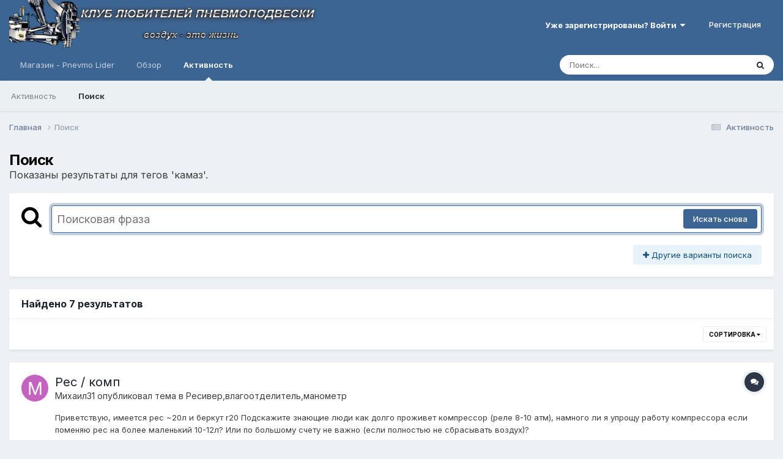

--- FILE ---
content_type: text/html;charset=UTF-8
request_url: https://pnevmopodveska-club.ru/tags/%D0%BA%D0%B0%D0%BC%D0%B0%D0%B7/
body_size: 22185
content:
<!DOCTYPE html>
<html lang="ru-RU" dir="ltr">
	<head>
		<meta charset="utf-8">
        
		<title>Показаны результаты для тегов &#039;камаз&#039;. - Форум пневмоподвеска</title>
		
		
		
		

	<meta name="viewport" content="width=device-width, initial-scale=1">


	
	


	<meta name="twitter:card" content="summary" />




	
		
			
				<meta name="robots" content="noindex">
			
		
	

	
		
			
				<meta property="og:site_name" content="Форум пневмоподвеска">
			
		
	

	
		
			
				<meta property="og:locale" content="ru_RU">
			
		
	






<link rel="manifest" href="https://pnevmopodveska-club.ru/manifest.webmanifest/">
<meta name="msapplication-config" content="https://pnevmopodveska-club.ru/browserconfig.xml/">
<meta name="msapplication-starturl" content="/">
<meta name="application-name" content="Форум пневмоподвеска">
<meta name="apple-mobile-web-app-title" content="Форум пневмоподвеска">

	<meta name="theme-color" content="#3d6594">










<link rel="preload" href="//pnevmopodveska-club.ru/applications/core/interface/font/fontawesome-webfont.woff2?v=4.7.0" as="font" crossorigin="anonymous">
		


	<link rel="preconnect" href="https://fonts.googleapis.com">
	<link rel="preconnect" href="https://fonts.gstatic.com" crossorigin>
	
		<link href="https://fonts.googleapis.com/css2?family=Inter:wght@300;400;500;600;700&display=swap" rel="stylesheet">
	



	<link rel='stylesheet' href='https://pnevmopodveska-club.ru/uploads/css_built_3/341e4a57816af3ba440d891ca87450ff_framework.css?v=2ee4c756441767963215' media='all'>

	<link rel='stylesheet' href='https://pnevmopodveska-club.ru/uploads/css_built_3/05e81b71abe4f22d6eb8d1a929494829_responsive.css?v=2ee4c756441767963215' media='all'>

	<link rel='stylesheet' href='https://pnevmopodveska-club.ru/uploads/css_built_3/20446cf2d164adcc029377cb04d43d17_flags.css?v=2ee4c756441767963215' media='all'>

	<link rel='stylesheet' href='https://pnevmopodveska-club.ru/uploads/css_built_3/90eb5adf50a8c640f633d47fd7eb1778_core.css?v=2ee4c756441767963215' media='all'>

	<link rel='stylesheet' href='https://pnevmopodveska-club.ru/uploads/css_built_3/5a0da001ccc2200dc5625c3f3934497d_core_responsive.css?v=2ee4c756441767963215' media='all'>

	<link rel='stylesheet' href='https://pnevmopodveska-club.ru/uploads/css_built_3/f2ef08fd7eaff94a9763df0d2e2aaa1f_streams.css?v=2ee4c756441767963215' media='all'>

	<link rel='stylesheet' href='https://pnevmopodveska-club.ru/uploads/css_built_3/802f8406e60523fd5b2af0bb4d7ccf04_search.css?v=2ee4c756441767963215' media='all'>

	<link rel='stylesheet' href='https://pnevmopodveska-club.ru/uploads/css_built_3/ae8d39c59d6f1b4d32a059629f12aaf5_search_responsive.css?v=2ee4c756441767963215' media='all'>





<link rel='stylesheet' href='https://pnevmopodveska-club.ru/uploads/css_built_3/258adbb6e4f3e83cd3b355f84e3fa002_custom.css?v=2ee4c756441767963215' media='all'>




		
		

	
	<link rel='shortcut icon' href='https://pnevmopodveska-club.ru/uploads/monthly_2017_08/favicon.ico.40b627d9c61901299455c7aeb632ec3e.ico' type="image/x-icon">

	</head>
	<body class="ipsApp ipsApp_front ipsJS_none ipsClearfix" data-controller="core.front.core.app"  data-message=""  data-pageapp="core" data-pagelocation="front" data-pagemodule="search" data-pagecontroller="search"   >
		
        

        

		<a href="#ipsLayout_mainArea" class="ipsHide" title="Перейти к основному содержанию на этой странице" accesskey="m">Перейти к содержанию</a>
		





		<div id="ipsLayout_header" class="ipsClearfix">
			<header>
				<div class="ipsLayout_container">
					


<a href='https://pnevmopodveska-club.ru/' id='elLogo' accesskey='1'><img src="https://pnevmopodveska-club.ru/uploads/monthly_2017_10/logo.png.2742b89343d5a0f6063503c5d0a2fde6.png" alt='Форум пневмоподвеска'></a>

					
						

	<ul id="elUserNav" class="ipsList_inline cSignedOut ipsResponsive_showDesktop">
		
        
		
        
        
            
            <li id="elSignInLink">
                <a href="https://pnevmopodveska-club.ru/login/" data-ipsmenu-closeonclick="false" data-ipsmenu id="elUserSignIn">
                    Уже зарегистрированы? Войти  <i class="fa fa-caret-down"></i>
                </a>
                
<div id='elUserSignIn_menu' class='ipsMenu ipsMenu_auto ipsHide'>
	<form accept-charset='utf-8' method='post' action='https://pnevmopodveska-club.ru/login/'>
		<input type="hidden" name="csrfKey" value="4bb43166156b8472ef6c20b1ab2ca8bb">
		<input type="hidden" name="ref" value="aHR0cHM6Ly9wbmV2bW9wb2R2ZXNrYS1jbHViLnJ1L3RhZ3MvJUQwJUJBJUQwJUIwJUQwJUJDJUQwJUIwJUQwJUI3Lw==">
		<div data-role="loginForm">
			
			
			
				<div class='ipsColumns ipsColumns_noSpacing'>
					<div class='ipsColumn ipsColumn_wide' id='elUserSignIn_internal'>
						
<div class="ipsPad ipsForm ipsForm_vertical">
	<h4 class="ipsType_sectionHead">Войти</h4>
	<br><br>
	<ul class='ipsList_reset'>
		<li class="ipsFieldRow ipsFieldRow_noLabel ipsFieldRow_fullWidth">
			
			
				<input type="text" placeholder="Отображаемое имя или email адрес" name="auth" autocomplete="email">
			
		</li>
		<li class="ipsFieldRow ipsFieldRow_noLabel ipsFieldRow_fullWidth">
			<input type="password" placeholder="Пароль" name="password" autocomplete="current-password">
		</li>
		<li class="ipsFieldRow ipsFieldRow_checkbox ipsClearfix">
			<span class="ipsCustomInput">
				<input type="checkbox" name="remember_me" id="remember_me_checkbox" value="1" checked aria-checked="true">
				<span></span>
			</span>
			<div class="ipsFieldRow_content">
				<label class="ipsFieldRow_label" for="remember_me_checkbox">Запомнить</label>
				<span class="ipsFieldRow_desc">Не рекомендуется для компьютеров с общим доступом</span>
			</div>
		</li>
		<li class="ipsFieldRow ipsFieldRow_fullWidth">
			<button type="submit" name="_processLogin" value="usernamepassword" class="ipsButton ipsButton_primary ipsButton_small" id="elSignIn_submit">Войти</button>
			
				<p class="ipsType_right ipsType_small">
					
						<a href='https://pnevmopodveska-club.ru/lostpassword/' data-ipsDialog data-ipsDialog-title='Забыли пароль?'>
					
					Забыли пароль?</a>
				</p>
			
		</li>
	</ul>
</div>
					</div>
					<div class='ipsColumn ipsColumn_wide'>
						<div class='ipsPadding' id='elUserSignIn_external'>
							<div class='ipsAreaBackground_light ipsPadding:half'>
								
								
									<div class='ipsType_center ipsMargin_top:half'>
										

<a href='https://oauth.vk.com/authorize?client_id=6200115&amp;scope=offline,email,status&amp;redirect_uri=https%3A%2F%2Fpnevmopodveska-club.ru%2Fapplications%2Fcore%2Finterface%2Fvk%2Fauth.php&amp;state=front-4bb43166156b8472ef6c20b1ab2ca8bb' class='ipsButton ipsButton_verySmall ipsButton_fullWidth ipsSocial ipsSocial_vk' style='background-color: #4c75a3'>
	<span class='ipsSocial ipsSocial_icon'><i class='fa fa-vk'></i></span>
	<span class='ipsSocial ipsSocial_text'>Войти через ВКонтакте</span>
</a>
									</div>
								
							</div>
						</div>
					</div>
				</div>
			
		</div>
	</form>
</div>
            </li>
            
        
		
			<li>
				
					<a href="https://pnevmopodveska-club.ru/register/" data-ipsdialog data-ipsdialog-size="narrow" data-ipsdialog-title="Регистрация"  id="elRegisterButton" class="ipsButton ipsButton_normal ipsButton_primary">Регистрация</a>
				
			</li>
		
	</ul>

						
<ul class='ipsMobileHamburger ipsList_reset ipsResponsive_hideDesktop'>
	<li data-ipsDrawer data-ipsDrawer-drawerElem='#elMobileDrawer'>
		<a href='#' >
			
			
				
			
			
			
			<i class='fa fa-navicon'></i>
		</a>
	</li>
</ul>
					
				</div>
			</header>
			

	<nav data-controller='core.front.core.navBar' class=' ipsResponsive_showDesktop'>
		<div class='ipsNavBar_primary ipsLayout_container '>
			<ul data-role="primaryNavBar" class='ipsClearfix'>
				


	
		
		
		<li  id='elNavSecondary_17' data-role="navBarItem" data-navApp="core" data-navExt="CustomItem">
			
			
				<a href="https://pnevmopodveska-shop.ru/" target='_blank' rel="noopener" data-navItem-id="17" >
					Магазин - Pnevmo Lider<span class='ipsNavBar_active__identifier'></span>
				</a>
			
			
		</li>
	
	

	
		
		
		<li  id='elNavSecondary_1' data-role="navBarItem" data-navApp="core" data-navExt="CustomItem">
			
			
				<a href="https://pnevmopodveska-club.ru"  data-navItem-id="1" >
					Обзор<span class='ipsNavBar_active__identifier'></span>
				</a>
			
			
				<ul class='ipsNavBar_secondary ipsHide' data-role='secondaryNavBar'>
					


	
	

	
		
		
		<li  id='elNavSecondary_10' data-role="navBarItem" data-navApp="forums" data-navExt="Forums">
			
			
				<a href="https://pnevmopodveska-club.ru"  data-navItem-id="10" >
					Форумы<span class='ipsNavBar_active__identifier'></span>
				</a>
			
			
		</li>
	
	

	
		
		
		<li  id='elNavSecondary_12' data-role="navBarItem" data-navApp="calendar" data-navExt="Calendar">
			
			
				<a href="https://pnevmopodveska-club.ru/events/"  data-navItem-id="12" >
					События<span class='ipsNavBar_active__identifier'></span>
				</a>
			
			
		</li>
	
	

	
	

	
		
		
		<li  id='elNavSecondary_14' data-role="navBarItem" data-navApp="core" data-navExt="StaffDirectory">
			
			
				<a href="https://pnevmopodveska-club.ru/staff/"  data-navItem-id="14" >
					Модераторы<span class='ipsNavBar_active__identifier'></span>
				</a>
			
			
		</li>
	
	

	
		
		
		<li  id='elNavSecondary_15' data-role="navBarItem" data-navApp="core" data-navExt="OnlineUsers">
			
			
				<a href="https://pnevmopodveska-club.ru/online/"  data-navItem-id="15" >
					Пользователи онлайн<span class='ipsNavBar_active__identifier'></span>
				</a>
			
			
		</li>
	
	

	
		
		
		<li  id='elNavSecondary_16' data-role="navBarItem" data-navApp="core" data-navExt="Leaderboard">
			
			
				<a href="https://pnevmopodveska-club.ru/leaderboard/"  data-navItem-id="16" >
					Лидеры<span class='ipsNavBar_active__identifier'></span>
				</a>
			
			
		</li>
	
	

					<li class='ipsHide' id='elNavigationMore_1' data-role='navMore'>
						<a href='#' data-ipsMenu data-ipsMenu-appendTo='#elNavigationMore_1' id='elNavigationMore_1_dropdown'>Больше <i class='fa fa-caret-down'></i></a>
						<ul class='ipsHide ipsMenu ipsMenu_auto' id='elNavigationMore_1_dropdown_menu' data-role='moreDropdown'></ul>
					</li>
				</ul>
			
		</li>
	
	

	
		
		
			
		
		<li class='ipsNavBar_active' data-active id='elNavSecondary_2' data-role="navBarItem" data-navApp="core" data-navExt="CustomItem">
			
			
				<a href="https://pnevmopodveska-club.ru/discover/"  data-navItem-id="2" data-navDefault>
					Активность<span class='ipsNavBar_active__identifier'></span>
				</a>
			
			
				<ul class='ipsNavBar_secondary ' data-role='secondaryNavBar'>
					


	
		
		
		<li  id='elNavSecondary_4' data-role="navBarItem" data-navApp="core" data-navExt="AllActivity">
			
			
				<a href="https://pnevmopodveska-club.ru/discover/"  data-navItem-id="4" >
					Активность<span class='ipsNavBar_active__identifier'></span>
				</a>
			
			
		</li>
	
	

	
	

	
	

	
	

	
		
		
			
		
		<li class='ipsNavBar_active' data-active id='elNavSecondary_8' data-role="navBarItem" data-navApp="core" data-navExt="Search">
			
			
				<a href="https://pnevmopodveska-club.ru/search/"  data-navItem-id="8" data-navDefault>
					Поиск<span class='ipsNavBar_active__identifier'></span>
				</a>
			
			
		</li>
	
	

	
	

					<li class='ipsHide' id='elNavigationMore_2' data-role='navMore'>
						<a href='#' data-ipsMenu data-ipsMenu-appendTo='#elNavigationMore_2' id='elNavigationMore_2_dropdown'>Больше <i class='fa fa-caret-down'></i></a>
						<ul class='ipsHide ipsMenu ipsMenu_auto' id='elNavigationMore_2_dropdown_menu' data-role='moreDropdown'></ul>
					</li>
				</ul>
			
		</li>
	
	

				<li class='ipsHide' id='elNavigationMore' data-role='navMore'>
					<a href='#' data-ipsMenu data-ipsMenu-appendTo='#elNavigationMore' id='elNavigationMore_dropdown'>Больше</a>
					<ul class='ipsNavBar_secondary ipsHide' data-role='secondaryNavBar'>
						<li class='ipsHide' id='elNavigationMore_more' data-role='navMore'>
							<a href='#' data-ipsMenu data-ipsMenu-appendTo='#elNavigationMore_more' id='elNavigationMore_more_dropdown'>Больше <i class='fa fa-caret-down'></i></a>
							<ul class='ipsHide ipsMenu ipsMenu_auto' id='elNavigationMore_more_dropdown_menu' data-role='moreDropdown'></ul>
						</li>
					</ul>
				</li>
			</ul>
			

	<div id="elSearchWrapper">
		<div id='elSearch' data-controller="core.front.core.quickSearch">
			<form accept-charset='utf-8' action='//pnevmopodveska-club.ru/search/?do=quicksearch' method='post'>
                <input type='search' id='elSearchField' placeholder='Поиск...' name='q' autocomplete='off' aria-label='Поиск'>
                <details class='cSearchFilter'>
                    <summary class='cSearchFilter__text'></summary>
                    <ul class='cSearchFilter__menu'>
                        
                        <li><label><input type="radio" name="type" value="all"  checked><span class='cSearchFilter__menuText'>Везде</span></label></li>
                        
                        
                            <li><label><input type="radio" name="type" value="core_statuses_status"><span class='cSearchFilter__menuText'>Обновления статусов</span></label></li>
                        
                            <li><label><input type="radio" name="type" value="forums_topic"><span class='cSearchFilter__menuText'>Темы</span></label></li>
                        
                            <li><label><input type="radio" name="type" value="calendar_event"><span class='cSearchFilter__menuText'>События</span></label></li>
                        
                            <li><label><input type="radio" name="type" value="core_members"><span class='cSearchFilter__menuText'>Пользователи</span></label></li>
                        
                    </ul>
                </details>
				<button class='cSearchSubmit' type="submit" aria-label='Поиск'><i class="fa fa-search"></i></button>
			</form>
		</div>
	</div>

		</div>
	</nav>

			
<ul id='elMobileNav' class='ipsResponsive_hideDesktop' data-controller='core.front.core.mobileNav'>
	
		
			<li id='elMobileBreadcrumb'>
				<a href='https://pnevmopodveska-club.ru/'>
					<span>Главная</span>
				</a>
			</li>
		
	
	
	
	<li >
		<a data-action="defaultStream" href='https://pnevmopodveska-club.ru/discover/'><i class="fa fa-newspaper-o" aria-hidden="true"></i></a>
	</li>

	

	
		<li class='ipsJS_show'>
			<a href='https://pnevmopodveska-club.ru/search/'><i class='fa fa-search'></i></a>
		</li>
	
</ul>
		</div>
		<main id="ipsLayout_body" class="ipsLayout_container">
			<div id="ipsLayout_contentArea">
				<div id="ipsLayout_contentWrapper">
					
<nav class='ipsBreadcrumb ipsBreadcrumb_top ipsFaded_withHover'>
	

	<ul class='ipsList_inline ipsPos_right'>
		
		<li >
			<a data-action="defaultStream" class='ipsType_light '  href='https://pnevmopodveska-club.ru/discover/'><i class="fa fa-newspaper-o" aria-hidden="true"></i> <span>Активность</span></a>
		</li>
		
	</ul>

	<ul data-role="breadcrumbList">
		<li>
			<a title="Главная" href='https://pnevmopodveska-club.ru/'>
				<span>Главная <i class='fa fa-angle-right'></i></span>
			</a>
		</li>
		
		
			<li>
				
					<a href='https://pnevmopodveska-club.ru/search/'>
						<span>Поиск </span>
					</a>
				
			</li>
		
	</ul>
</nav>
					
					<div id="ipsLayout_mainArea">
						
						
						
						

	




						

<div data-controller='core.front.search.main' data-baseURL='https://pnevmopodveska-club.ru/search/'>
	<div class='ipsResponsive_hidePhone ipsPageHeader'>
		<h1 class='ipsType_pageTitle'>Поиск</h1>
		<p class='ipsType_reset ipsType_large ' data-role='searchBlurb'>Показаны результаты для тегов &#039;камаз&#039;.</p>
	</div>
	
	

	<div class='ipsBox ipsPadding ipsResponsive_pull ipsMargin_top' data-controller='core.front.search.filters' id='elSearchFilters'>
		


<form accept-charset='utf-8' class="ipsForm ipsForm_vertical" method='post' action='https://pnevmopodveska-club.ru/tags/%D0%BA%D0%B0%D0%BC%D0%B0%D0%B7/' data-ipsForm id='elSearchFilters_content'>
	<input type="hidden" name="form_submitted" value="1">
	
		<input type="hidden" name="csrfKey" value="4bb43166156b8472ef6c20b1ab2ca8bb">
	
		<input type="hidden" name="sortby" value="relevancy">
	

	

	<div class='ipsFlex ipsFlex-ai:start ipsGap cSearchMainBar'>
		<button type='submit' class='ipsFlex-flex:00 cSearchPretendButton' tabindex='-1'><i class='fa fa-search ipsType_huge'></i></button>
		<div class='ipsFlex-flex:11'>
			<div class='cSearchWrapper'>
				<input type='text' id='elMainSearchInput' name='q' value='' placeholder='Поисковая фраза' autofocus class='ipsField_primary ipsField_fullWidth'>
				<div class='cSearchWrapper__button'>
					<button type='submit' id='elSearchSubmit' class='ipsButton ipsButton_primary ipsButton_verySmall ipsPos_right ipsResponsive_hidePhone ' data-action='searchAgain'>Искать снова</button>
				</div>
			</div>
			<div class='ipsFlex ipsFlex-ai:center ipsFlex-fw:wrap'>
				<div class='ipsFlex-flex:11 ipsType_brandedLinks'>
					<div class='ipsMargin_top' data-role="hints">
					

			
				</div>
				</div>
				<div>
					<p class='ipsType_reset ipsMargin_top ' data-action='showFilters'>
						<a href='#' class='ipsButton ipsButton_light ipsButton_verySmall'><i class='fa fa-plus'></i> Другие варианты поиска</a>
					</p>
				</div>
			</div>
		</div>
	</div>

	<div data-role='searchFilters' class='ipsSpacer_top ipsBox ipsBox--child ipsHide'>
		
		<div class='ipsTabs ipsTabs_stretch ipsClearfix' id='elTabs_search' data-ipsTabBar data-ipsTabBar-contentArea='#elTabs_search_content'>
			<a href="#elTabs_search" data-action="expandTabs"><i class="fa fa-caret-down"></i></a>
			<ul role='tablist'>
				<li>
					<a href='#' id="elTab_searchContent" class="ipsTabs_item ipsTabs_activeItem ipsType_center" title="Поиск в нашем контенте" role="tab" aria-selected="true">
						Поиск контента
					</a>
				</li>
				<li>
					<a href='#' id="elTab_searchMembers" class="ipsTabs_item  ipsType_center" title="Поиск наших пользователей" role="tab" >
						Поиск пользователя
					</a>
				</li>
			</ul>
		</div>
		
		<section id='elTabs_search_content' class='ipsTabs_panels'>
			<div id='ipsTabs_elTabs_search_elTab_searchContent_panel' class='ipsTabs_panel' data-tabType='content'>
				<div class='ipsPad_double'>
					<div class=''>		
						<ul class='ipsList_reset'>
							
								
									<li class='ipsSpacer_half  ipsFieldRow_fullWidth' data-role='searchTags'>
										<h3 class="ipsType_reset ipsType_large cStreamForm_title ipsSpacer_bottom ipsSpacer_half">Поиск по тегам</h3>
										


	





	
		


<div>

<textarea
	name="tags"
	id='elInput_tags'
	class=""
	
	
	
	
	data-ipsAutocomplete
	
	data-ipsAutocomplete-forceLower
	data-ipsAutocomplete-lang='ac_optional'
	
	
	
	
	
	
	
	
	
	data-ipsAutocomplete-minimized
>камаз</textarea>




</div>









										<span class='ipsType_light ipsType_small'>Введите теги через запятую.</span>
									</li>
								
								
									<li class='ipsSpacer_top ipsSpacer_half ipsHide' data-role='searchTermsOrTags'>
										<ul class='ipsFieldRow_content ipsList_reset'>
											<li class='ipsFieldRow_inlineCheckbox'>
												<span class='ipsCustomInput'>
													<input type='radio' name="eitherTermsOrTags" value="or" id='elRadio_eitherTermsOrTags_or' checked>
													<span></span>
												</span> <label for='elRadio_eitherTermsOrTags_or'>Соответствующая фраза <strong>ИЛИ</strong> теги</label>
											</li>
											<li class='ipsFieldRow_inlineCheckbox'>
												<span class='ipsCustomInput'>
													<input type='radio' name="eitherTermsOrTags" value="and" id='elRadio_eitherTermsOrTags_and' >
													<span></span>
												</span> <label for='elRadio_eitherTermsOrTags_and'>Соответствующая фраза <strong>И</strong> теги</label>
											</li>
										</ul>
									</li>
								
							
							
								<li class='ipsSpacer_top ipsHide ipsFieldRow_fullWidth' data-role='searchAuthors'>
									<h3 class="ipsType_reset ipsType_large cStreamForm_title ipsSpacer_bottom ipsSpacer_half">Поиск по автору</h3>
									


	






<div>

<textarea
	name="author"
	id='elInput_author'
	class=""
	
	
	
	
	data-ipsAutocomplete
	
	
	data-ipsAutocomplete-lang='mem_optional'
	data-ipsAutocomplete-maxItems='1'
	
		data-ipsAutocomplete-unique
	
	
		data-ipsAutocomplete-dataSource="https://pnevmopodveska-club.ru/index.php?app=core&amp;module=system&amp;controller=ajax&amp;do=findMember"
		data-ipsAutocomplete-queryParam='input'
	
	
		data-ipsAutocomplete-resultItemTemplate="core.autocomplete.memberItem"
	
	
	
	data-ipsAutocomplete-minAjaxLength='3'
	data-ipsAutocomplete-disallowedCharacters='[]'
	data-ipsAutocomplete-commaTrigger='false'
	
></textarea>




</div>









								</li>
							
						</ul>
						
							<ul class="ipsList_inline ipsType_normal ipsJS_show">
								
								
									<li><a href="#" data-action="searchByAuthors" data-opens='searchAuthors'><i class="fa fa-plus"></i> Поиск по автору</a></li>
								
							</ul>
						
					</div>

					<div class='ipsGrid ipsGrid_collapsePhone ipsSpacer_top ipsSpacer_double'>
						
							
							<div class='ipsGrid_span3'>
								<h3 class="ipsType_reset ipsType_large cStreamForm_title ipsSpacer_bottom ipsSpacer_half">Тип контента</h3>
								<ul class="ipsSideMenu_list ipsSideMenu_withRadios ipsSideMenu_small ipsType_normal" data-role='searchApp' data-ipsSideMenu data-ipsSideMenu-type="radio" data-ipsSideMenu-responsive="false">
									
										
										<li>
											<span id='elSearchToggle_' class='ipsSideMenu_item ipsSideMenu_itemActive' data-ipsMenuValue=''>
												<input type="radio" name="type" value="" checked id="elRadio_type_" data-control="toggle" data-toggles="club" data-toggle-visibleCheck='#elSearchToggle_'>
												<label for='elRadio_type_' id='elField_type__label' data-role='searchAppTitle'>Везде</label>
											</span>
										</li>
									
										
										<li>
											<span id='elSearchToggle_core_statuses_status' class='ipsSideMenu_item ' data-ipsMenuValue='core_statuses_status'>
												<input type="radio" name="type" value="core_statuses_status"  id="elRadio_type_core_statuses_status" data-control="toggle" data-toggles="core_statuses_status_node,search_min_comments" data-toggle-visibleCheck='#elSearchToggle_core_statuses_status'>
												<label for='elRadio_type_core_statuses_status' id='elField_type_core_statuses_status_label' data-role='searchAppTitle'>Обновления статусов</label>
											</span>
										</li>
									
										
										<li>
											<span id='elSearchToggle_forums_topic' class='ipsSideMenu_item ' data-ipsMenuValue='forums_topic'>
												<input type="radio" name="type" value="forums_topic"  id="elRadio_type_forums_topic" data-control="toggle" data-toggles="forums_topic_node,search_min_views,search_min_replies" data-toggle-visibleCheck='#elSearchToggle_forums_topic'>
												<label for='elRadio_type_forums_topic' id='elField_type_forums_topic_label' data-role='searchAppTitle'>Темы</label>
											</span>
										</li>
									
										
										<li>
											<span id='elSearchToggle_calendar_event' class='ipsSideMenu_item ' data-ipsMenuValue='calendar_event'>
												<input type="radio" name="type" value="calendar_event"  id="elRadio_type_calendar_event" data-control="toggle" data-toggles="calendar_event_node,search_min_comments,search_min_reviews" data-toggle-visibleCheck='#elSearchToggle_calendar_event'>
												<label for='elRadio_type_calendar_event' id='elField_type_calendar_event_label' data-role='searchAppTitle'>События</label>
											</span>
										</li>
									
								</ul>
								
								
									<br>
									
										<div id="forums_topic_node">
											<h3 class="ipsType_reset ipsType_large cStreamForm_title ipsSpacer_bottom ipsSpacer_half">Форумы</h3>
											
<div class='ipsSelectTree ipsJS_show' data-name='forums_topic_node' data-ipsSelectTree data-ipsSelectTree-url="https://pnevmopodveska-club.ru/tags/%D0%BA%D0%B0%D0%BC%D0%B0%D0%B7/?_nodeSelectName=forums_topic_node" data-ipsSelectTree-multiple data-ipsSelectTree-selected='[]'>
	<input type="hidden" name="forums_topic_node" value="" data-role="nodeValue">
	<div class='ipsSelectTree_value ipsSelectTree_placeholder'></div>
	<span class='ipsSelectTree_expand'><i class='fa fa-chevron-down'></i></span>
	<div class='ipsSelectTree_nodes ipsHide'>
		<div data-role='nodeList' class='ipsScrollbar'>
			
				

	<ul class='ipsList_reset'>
		
			
				<li>
					
						
							<div class='ipsSelectTree_item ipsSelectTree_itemDisabled ipsSelectTree_withChildren ipsSelectTree_itemOpen' data-id="19" data-breadcrumb='[]' data-childrenloaded="true">
								
									<a href='#' data-action="getChildren" class='ipsSelectTree_toggle'></a>
								
								<span data-role="nodeTitle">
									
										F.A.Q. (Часто задаваемые вопросы) и статьи
									
								</span>
							</div>
							
								<div data-role="childWrapper">
									

	<ul class='ipsList_reset'>
		
			
				<li>
					
						<div data-action="nodeSelect" class='ipsSelectTree_item  ' data-id="20" data-breadcrumb='[&quot;F.A.Q. (\u0427\u0430\u0441\u0442\u043e \u0437\u0430\u0434\u0430\u0432\u0430\u0435\u043c\u044b\u0435 \u0432\u043e\u043f\u0440\u043e\u0441\u044b) \u0438 \u0441\u0442\u0430\u0442\u044c\u0438&quot;]'  >
							
							<span data-role="nodeTitle">
								
									F.A.Q. и статьи
								
							</span>
						</div>
						
					
				</li>
			
		
			
				<li>
					
						<div data-action="nodeSelect" class='ipsSelectTree_item  ' data-id="50" data-breadcrumb='[&quot;F.A.Q. (\u0427\u0430\u0441\u0442\u043e \u0437\u0430\u0434\u0430\u0432\u0430\u0435\u043c\u044b\u0435 \u0432\u043e\u043f\u0440\u043e\u0441\u044b) \u0438 \u0441\u0442\u0430\u0442\u044c\u0438&quot;]'  >
							
							<span data-role="nodeTitle">
								
									Пневмоподушки
								
							</span>
						</div>
						
					
				</li>
			
		
		
	</ul>

								</div>
							
						
					
				</li>
			
		
			
				<li>
					
						
							<div class='ipsSelectTree_item ipsSelectTree_itemDisabled ipsSelectTree_withChildren ipsSelectTree_itemOpen' data-id="1" data-breadcrumb='[]' data-childrenloaded="true">
								
									<a href='#' data-action="getChildren" class='ipsSelectTree_toggle'></a>
								
								<span data-role="nodeTitle">
									
										Технические вопросы и решения
									
								</span>
							</div>
							
								<div data-role="childWrapper">
									

	<ul class='ipsList_reset'>
		
			
				<li>
					
						
							<div class='ipsSelectTree_item ipsSelectTree_itemDisabled ipsSelectTree_withChildren ' data-id="58" data-breadcrumb='[&quot;\u0422\u0435\u0445\u043d\u0438\u0447\u0435\u0441\u043a\u0438\u0435 \u0432\u043e\u043f\u0440\u043e\u0441\u044b \u0438 \u0440\u0435\u0448\u0435\u043d\u0438\u044f&quot;]' >
								
									<a href='#' data-action="getChildren" class='ipsSelectTree_toggle'></a>
								
								<span data-role="nodeTitle">
									
										Иномарки
									
								</span>
							</div>
							
						
					
				</li>
			
		
			
				<li>
					
						
							<div class='ipsSelectTree_item ipsSelectTree_itemDisabled ipsSelectTree_withChildren ' data-id="6" data-breadcrumb='[&quot;\u0422\u0435\u0445\u043d\u0438\u0447\u0435\u0441\u043a\u0438\u0435 \u0432\u043e\u043f\u0440\u043e\u0441\u044b \u0438 \u0440\u0435\u0448\u0435\u043d\u0438\u044f&quot;]' >
								
									<a href='#' data-action="getChildren" class='ipsSelectTree_toggle'></a>
								
								<span data-role="nodeTitle">
									
										Отечественные автомобили
									
								</span>
							</div>
							
						
					
				</li>
			
		
			
				<li>
					
						<div data-action="nodeSelect" class='ipsSelectTree_item  ' data-id="41" data-breadcrumb='[&quot;\u0422\u0435\u0445\u043d\u0438\u0447\u0435\u0441\u043a\u0438\u0435 \u0432\u043e\u043f\u0440\u043e\u0441\u044b \u0438 \u0440\u0435\u0448\u0435\u043d\u0438\u044f&quot;]'  >
							
							<span data-role="nodeTitle">
								
									Stanceworks
								
							</span>
						</div>
						
					
				</li>
			
		
			
				<li>
					
						<div data-action="nodeSelect" class='ipsSelectTree_item  ' data-id="7" data-breadcrumb='[&quot;\u0422\u0435\u0445\u043d\u0438\u0447\u0435\u0441\u043a\u0438\u0435 \u0432\u043e\u043f\u0440\u043e\u0441\u044b \u0438 \u0440\u0435\u0448\u0435\u043d\u0438\u044f&quot;]'  >
							
							<span data-role="nodeTitle">
								
									Микроавтобусы
								
							</span>
						</div>
						
					
				</li>
			
		
			
				<li>
					
						<div data-action="nodeSelect" class='ipsSelectTree_item  ' data-id="45" data-breadcrumb='[&quot;\u0422\u0435\u0445\u043d\u0438\u0447\u0435\u0441\u043a\u0438\u0435 \u0432\u043e\u043f\u0440\u043e\u0441\u044b \u0438 \u0440\u0435\u0448\u0435\u043d\u0438\u044f&quot;]'  >
							
							<span data-role="nodeTitle">
								
									Коммерческие и  грузовые авто
								
							</span>
						</div>
						
					
				</li>
			
		
			
				<li>
					
						<div data-action="nodeSelect" class='ipsSelectTree_item  ' data-id="44" data-breadcrumb='[&quot;\u0422\u0435\u0445\u043d\u0438\u0447\u0435\u0441\u043a\u0438\u0435 \u0432\u043e\u043f\u0440\u043e\u0441\u044b \u0438 \u0440\u0435\u0448\u0435\u043d\u0438\u044f&quot;]'  >
							
							<span data-role="nodeTitle">
								
									Внедорожники  (всех марок)
								
							</span>
						</div>
						
					
				</li>
			
		
			
				<li>
					
						<div data-action="nodeSelect" class='ipsSelectTree_item  ' data-id="15" data-breadcrumb='[&quot;\u0422\u0435\u0445\u043d\u0438\u0447\u0435\u0441\u043a\u0438\u0435 \u0432\u043e\u043f\u0440\u043e\u0441\u044b \u0438 \u0440\u0435\u0448\u0435\u043d\u0438\u044f&quot;]'  >
							
							<span data-role="nodeTitle">
								
									Компресcор  и подготовка воздуха
								
							</span>
						</div>
						
					
				</li>
			
		
			
				<li>
					
						<div data-action="nodeSelect" class='ipsSelectTree_item  ' data-id="32" data-breadcrumb='[&quot;\u0422\u0435\u0445\u043d\u0438\u0447\u0435\u0441\u043a\u0438\u0435 \u0432\u043e\u043f\u0440\u043e\u0441\u044b \u0438 \u0440\u0435\u0448\u0435\u043d\u0438\u044f&quot;]'  >
							
							<span data-role="nodeTitle">
								
									Ресивер,влагоотделитель,манометр
								
							</span>
						</div>
						
					
				</li>
			
		
			
				<li>
					
						<div data-action="nodeSelect" class='ipsSelectTree_item  ' data-id="42" data-breadcrumb='[&quot;\u0422\u0435\u0445\u043d\u0438\u0447\u0435\u0441\u043a\u0438\u0435 \u0432\u043e\u043f\u0440\u043e\u0441\u044b \u0438 \u0440\u0435\u0448\u0435\u043d\u0438\u044f&quot;]'  >
							
							<span data-role="nodeTitle">
								
									Шланги, фитинги, переходники, способы уплотнения, рвд, медные трубки и прочее
								
							</span>
						</div>
						
					
				</li>
			
		
			
				<li>
					
						<div data-action="nodeSelect" class='ipsSelectTree_item  ' data-id="31" data-breadcrumb='[&quot;\u0422\u0435\u0445\u043d\u0438\u0447\u0435\u0441\u043a\u0438\u0435 \u0432\u043e\u043f\u0440\u043e\u0441\u044b \u0438 \u0440\u0435\u0448\u0435\u043d\u0438\u044f&quot;]'  >
							
							<span data-role="nodeTitle">
								
									Пневмоподушки (вопросы и ответы)
								
							</span>
						</div>
						
					
				</li>
			
		
			
				<li>
					
						<div data-action="nodeSelect" class='ipsSelectTree_item  ' data-id="26" data-breadcrumb='[&quot;\u0422\u0435\u0445\u043d\u0438\u0447\u0435\u0441\u043a\u0438\u0435 \u0432\u043e\u043f\u0440\u043e\u0441\u044b \u0438 \u0440\u0435\u0448\u0435\u043d\u0438\u044f&quot;]'  >
							
							<span data-role="nodeTitle">
								
									Контроллеры,клапана, автоматика и управление
								
							</span>
						</div>
						
					
				</li>
			
		
			
				<li>
					
						<div data-action="nodeSelect" class='ipsSelectTree_item  ' data-id="46" data-breadcrumb='[&quot;\u0422\u0435\u0445\u043d\u0438\u0447\u0435\u0441\u043a\u0438\u0435 \u0432\u043e\u043f\u0440\u043e\u0441\u044b \u0438 \u0440\u0435\u0448\u0435\u043d\u0438\u044f&quot;]'  >
							
							<span data-role="nodeTitle">
								
									Амортизаторы
								
							</span>
						</div>
						
					
				</li>
			
		
			
				<li>
					
						<div data-action="nodeSelect" class='ipsSelectTree_item ipsSelectTree_withChildren ' data-id="52" data-breadcrumb='[&quot;\u0422\u0435\u0445\u043d\u0438\u0447\u0435\u0441\u043a\u0438\u0435 \u0432\u043e\u043f\u0440\u043e\u0441\u044b \u0438 \u0440\u0435\u0448\u0435\u043d\u0438\u044f&quot;]'  >
							
								<a href='#' data-action="getChildren" class='ipsSelectTree_toggle'></a>
							
							<span data-role="nodeTitle">
								
									Схемы пневмоподвески
								
							</span>
						</div>
						
					
				</li>
			
		
			
				<li>
					
						<div data-action="nodeSelect" class='ipsSelectTree_item  ' data-id="30" data-breadcrumb='[&quot;\u0422\u0435\u0445\u043d\u0438\u0447\u0435\u0441\u043a\u0438\u0435 \u0432\u043e\u043f\u0440\u043e\u0441\u044b \u0438 \u0440\u0435\u0448\u0435\u043d\u0438\u044f&quot;]'  >
							
							<span data-role="nodeTitle">
								
									Пневмосигнал
								
							</span>
						</div>
						
					
				</li>
			
		
			
				<li>
					
						<div data-action="nodeSelect" class='ipsSelectTree_item  ' data-id="48" data-breadcrumb='[&quot;\u0422\u0435\u0445\u043d\u0438\u0447\u0435\u0441\u043a\u0438\u0435 \u0432\u043e\u043f\u0440\u043e\u0441\u044b \u0438 \u0440\u0435\u0448\u0435\u043d\u0438\u044f&quot;]'  >
							
							<span data-role="nodeTitle">
								
									Диски и Резина
								
							</span>
						</div>
						
					
				</li>
			
		
			
				<li>
					
						<div data-action="nodeSelect" class='ipsSelectTree_item  ' data-id="43" data-breadcrumb='[&quot;\u0422\u0435\u0445\u043d\u0438\u0447\u0435\u0441\u043a\u0438\u0435 \u0432\u043e\u043f\u0440\u043e\u0441\u044b \u0438 \u0440\u0435\u0448\u0435\u043d\u0438\u044f&quot;]'  >
							
							<span data-role="nodeTitle">
								
									Пневмо хелперы (Helpers)
								
							</span>
						</div>
						
					
				</li>
			
		
			
				<li>
					
						<div data-action="nodeSelect" class='ipsSelectTree_item  ' data-id="9" data-breadcrumb='[&quot;\u0422\u0435\u0445\u043d\u0438\u0447\u0435\u0441\u043a\u0438\u0435 \u0432\u043e\u043f\u0440\u043e\u0441\u044b \u0438 \u0440\u0435\u0448\u0435\u043d\u0438\u044f&quot;]'  >
							
							<span data-role="nodeTitle">
								
									Штатная пневмоподвеска
								
							</span>
						</div>
						
					
				</li>
			
		
			
				<li>
					
						<div data-action="nodeSelect" class='ipsSelectTree_item  ' data-id="12" data-breadcrumb='[&quot;\u0422\u0435\u0445\u043d\u0438\u0447\u0435\u0441\u043a\u0438\u0435 \u0432\u043e\u043f\u0440\u043e\u0441\u044b \u0438 \u0440\u0435\u0448\u0435\u043d\u0438\u044f&quot;]'  >
							
							<span data-role="nodeTitle">
								
									Тюнинг и нестандартные решения
								
							</span>
						</div>
						
					
				</li>
			
		
			
				<li>
					
						<div data-action="nodeSelect" class='ipsSelectTree_item  ' data-id="8" data-breadcrumb='[&quot;\u0422\u0435\u0445\u043d\u0438\u0447\u0435\u0441\u043a\u0438\u0435 \u0432\u043e\u043f\u0440\u043e\u0441\u044b \u0438 \u0440\u0435\u0448\u0435\u043d\u0438\u044f&quot;]'  >
							
							<span data-role="nodeTitle">
								
									Прицепы
								
							</span>
						</div>
						
					
				</li>
			
		
		
	</ul>

								</div>
							
						
					
				</li>
			
		
			
				<li>
					
						
							<div class='ipsSelectTree_item ipsSelectTree_itemDisabled ipsSelectTree_withChildren ipsSelectTree_itemOpen' data-id="4" data-breadcrumb='[]' data-childrenloaded="true">
								
									<a href='#' data-action="getChildren" class='ipsSelectTree_toggle'></a>
								
								<span data-role="nodeTitle">
									
										Общие темы
									
								</span>
							</div>
							
								<div data-role="childWrapper">
									

	<ul class='ipsList_reset'>
		
			
				<li>
					
						<div data-action="nodeSelect" class='ipsSelectTree_item  ' data-id="57" data-breadcrumb='[&quot;\u041e\u0431\u0449\u0438\u0435 \u0442\u0435\u043c\u044b&quot;]'  >
							
							<span data-role="nodeTitle">
								
									Бортовой журнал
								
							</span>
						</div>
						
					
				</li>
			
		
			
				<li>
					
						<div data-action="nodeSelect" class='ipsSelectTree_item  ' data-id="5" data-breadcrumb='[&quot;\u041e\u0431\u0449\u0438\u0435 \u0442\u0435\u043c\u044b&quot;]'  >
							
							<span data-role="nodeTitle">
								
									Мероприятия клуба
								
							</span>
						</div>
						
					
				</li>
			
		
			
				<li>
					
						<div data-action="nodeSelect" class='ipsSelectTree_item  ' data-id="10" data-breadcrumb='[&quot;\u041e\u0431\u0449\u0438\u0435 \u0442\u0435\u043c\u044b&quot;]'  >
							
							<span data-role="nodeTitle">
								
									Курилка на обочине
								
							</span>
						</div>
						
					
				</li>
			
		
			
				<li>
					
						<div data-action="nodeSelect" class='ipsSelectTree_item  ' data-id="11" data-breadcrumb='[&quot;\u041e\u0431\u0449\u0438\u0435 \u0442\u0435\u043c\u044b&quot;]'  >
							
							<span data-role="nodeTitle">
								
									Галерея
								
							</span>
						</div>
						
					
				</li>
			
		
			
				<li>
					
						<div data-action="nodeSelect" class='ipsSelectTree_item  ' data-id="122" data-breadcrumb='[&quot;\u041e\u0431\u0449\u0438\u0435 \u0442\u0435\u043c\u044b&quot;]'  >
							
							<span data-role="nodeTitle">
								
									Гараж
								
							</span>
						</div>
						
					
				</li>
			
		
			
				<li>
					
						<div data-action="nodeSelect" class='ipsSelectTree_item  ' data-id="13" data-breadcrumb='[&quot;\u041e\u0431\u0449\u0438\u0435 \u0442\u0435\u043c\u044b&quot;]'  >
							
							<span data-role="nodeTitle">
								
									Помощь и консультации по покупкам на Ebay
								
							</span>
						</div>
						
					
				</li>
			
		
			
				<li>
					
						<div data-action="nodeSelect" class='ipsSelectTree_item  ' data-id="33" data-breadcrumb='[&quot;\u041e\u0431\u0449\u0438\u0435 \u0442\u0435\u043c\u044b&quot;]'  >
							
							<span data-role="nodeTitle">
								
									Интернет-магазин клуба
								
							</span>
						</div>
						
					
				</li>
			
		
			
				<li>
					
						<div data-action="nodeSelect" class='ipsSelectTree_item ipsSelectTree_withChildren ' data-id="28" data-breadcrumb='[&quot;\u041e\u0431\u0449\u0438\u0435 \u0442\u0435\u043c\u044b&quot;]'  >
							
								<a href='#' data-action="getChildren" class='ipsSelectTree_toggle'></a>
							
							<span data-role="nodeTitle">
								
									Торговая площадка
								
							</span>
						</div>
						
					
				</li>
			
		
			
				<li>
					
						<div data-action="nodeSelect" class='ipsSelectTree_item  ' data-id="56" data-breadcrumb='[&quot;\u041e\u0431\u0449\u0438\u0435 \u0442\u0435\u043c\u044b&quot;]'  >
							
							<span data-role="nodeTitle">
								
									Правовые вопросы и ответы
								
							</span>
						</div>
						
					
				</li>
			
		
		
	</ul>

								</div>
							
						
					
				</li>
			
		
			
				<li>
					
						
							<div class='ipsSelectTree_item ipsSelectTree_itemDisabled ipsSelectTree_withChildren ipsSelectTree_itemOpen' data-id="35" data-breadcrumb='[]' data-childrenloaded="true">
								
									<a href='#' data-action="getChildren" class='ipsSelectTree_toggle'></a>
								
								<span data-role="nodeTitle">
									
										Россия,Казахстан,Украина,Белоруссия,Грузия.
									
								</span>
							</div>
							
								<div data-role="childWrapper">
									

	<ul class='ipsList_reset'>
		
			
				<li>
					
						<div data-action="nodeSelect" class='ipsSelectTree_item  ' data-id="36" data-breadcrumb='[&quot;\u0420\u043e\u0441\u0441\u0438\u044f,\u041a\u0430\u0437\u0430\u0445\u0441\u0442\u0430\u043d,\u0423\u043a\u0440\u0430\u0438\u043d\u0430,\u0411\u0435\u043b\u043e\u0440\u0443\u0441\u0441\u0438\u044f,\u0413\u0440\u0443\u0437\u0438\u044f.&quot;]'  >
							
							<span data-role="nodeTitle">
								
									Россия
								
							</span>
						</div>
						
					
				</li>
			
		
			
				<li>
					
						<div data-action="nodeSelect" class='ipsSelectTree_item  ' data-id="37" data-breadcrumb='[&quot;\u0420\u043e\u0441\u0441\u0438\u044f,\u041a\u0430\u0437\u0430\u0445\u0441\u0442\u0430\u043d,\u0423\u043a\u0440\u0430\u0438\u043d\u0430,\u0411\u0435\u043b\u043e\u0440\u0443\u0441\u0441\u0438\u044f,\u0413\u0440\u0443\u0437\u0438\u044f.&quot;]'  >
							
							<span data-role="nodeTitle">
								
									Казахстан
								
							</span>
						</div>
						
					
				</li>
			
		
			
				<li>
					
						<div data-action="nodeSelect" class='ipsSelectTree_item  ' data-id="38" data-breadcrumb='[&quot;\u0420\u043e\u0441\u0441\u0438\u044f,\u041a\u0430\u0437\u0430\u0445\u0441\u0442\u0430\u043d,\u0423\u043a\u0440\u0430\u0438\u043d\u0430,\u0411\u0435\u043b\u043e\u0440\u0443\u0441\u0441\u0438\u044f,\u0413\u0440\u0443\u0437\u0438\u044f.&quot;]'  >
							
							<span data-role="nodeTitle">
								
									Украина
								
							</span>
						</div>
						
					
				</li>
			
		
			
				<li>
					
						<div data-action="nodeSelect" class='ipsSelectTree_item  ' data-id="39" data-breadcrumb='[&quot;\u0420\u043e\u0441\u0441\u0438\u044f,\u041a\u0430\u0437\u0430\u0445\u0441\u0442\u0430\u043d,\u0423\u043a\u0440\u0430\u0438\u043d\u0430,\u0411\u0435\u043b\u043e\u0440\u0443\u0441\u0441\u0438\u044f,\u0413\u0440\u0443\u0437\u0438\u044f.&quot;]'  >
							
							<span data-role="nodeTitle">
								
									Белоруссия
								
							</span>
						</div>
						
					
				</li>
			
		
			
				<li>
					
						<div data-action="nodeSelect" class='ipsSelectTree_item  ' data-id="40" data-breadcrumb='[&quot;\u0420\u043e\u0441\u0441\u0438\u044f,\u041a\u0430\u0437\u0430\u0445\u0441\u0442\u0430\u043d,\u0423\u043a\u0440\u0430\u0438\u043d\u0430,\u0411\u0435\u043b\u043e\u0440\u0443\u0441\u0441\u0438\u044f,\u0413\u0440\u0443\u0437\u0438\u044f.&quot;]'  >
							
							<span data-role="nodeTitle">
								
									Грузия
								
							</span>
						</div>
						
					
				</li>
			
		
		
	</ul>

								</div>
							
						
					
				</li>
			
		
			
				<li>
					
						
							<div class='ipsSelectTree_item ipsSelectTree_itemDisabled ipsSelectTree_withChildren ipsSelectTree_itemOpen' data-id="21" data-breadcrumb='[]' data-childrenloaded="true">
								
									<a href='#' data-action="getChildren" class='ipsSelectTree_toggle'></a>
								
								<span data-role="nodeTitle">
									
										О сайте
									
								</span>
							</div>
							
								<div data-role="childWrapper">
									

	<ul class='ipsList_reset'>
		
			
				<li>
					
						<div data-action="nodeSelect" class='ipsSelectTree_item  ' data-id="22" data-breadcrumb='[&quot;\u041e \u0441\u0430\u0439\u0442\u0435&quot;]'  >
							
							<span data-role="nodeTitle">
								
									работа Форума
								
							</span>
						</div>
						
					
				</li>
			
		
		
	</ul>

								</div>
							
						
					
				</li>
			
		
			
				<li>
					
						
							<div class='ipsSelectTree_item ipsSelectTree_itemDisabled  ' data-id="29" data-breadcrumb='[]' >
								
								<span data-role="nodeTitle">
									
										Коммерческие предложения
									
								</span>
							</div>
							
						
					
				</li>
			
		
		
	</ul>

			
		</div>
		
	</div>
</div>

<noscript>
	
		<a href="https://pnevmopodveska-club.ru/tags/%D0%BA%D0%B0%D0%BC%D0%B0%D0%B7/?_nodeSelectName=forums_topic_node&amp;_noJs=1">Нажмите здесь для перезагрузки страницы и включения определённых функций.</a>
	
</noscript>
										</div>
									
										<div id="calendar_event_node">
											<h3 class="ipsType_reset ipsType_large cStreamForm_title ipsSpacer_bottom ipsSpacer_half">Календари</h3>
											
<div class='ipsSelectTree ipsJS_show' data-name='calendar_event_node' data-ipsSelectTree data-ipsSelectTree-url="https://pnevmopodveska-club.ru/tags/%D0%BA%D0%B0%D0%BC%D0%B0%D0%B7/?_nodeSelectName=calendar_event_node" data-ipsSelectTree-multiple data-ipsSelectTree-selected='[]'>
	<input type="hidden" name="calendar_event_node" value="" data-role="nodeValue">
	<div class='ipsSelectTree_value ipsSelectTree_placeholder'></div>
	<span class='ipsSelectTree_expand'><i class='fa fa-chevron-down'></i></span>
	<div class='ipsSelectTree_nodes ipsHide'>
		<div data-role='nodeList' class='ipsScrollbar'>
			
				

	<p class='ipsPad_half ipsType_reset ipsType_light'>Без результатов</p>

			
		</div>
		
	</div>
</div>

<noscript>
	
		<a href="https://pnevmopodveska-club.ru/tags/%D0%BA%D0%B0%D0%BC%D0%B0%D0%B7/?_nodeSelectName=calendar_event_node&amp;_noJs=1">Нажмите здесь для перезагрузки страницы и включения определённых функций.</a>
	
</noscript>
										</div>
									
								
								
								

								<hr class='ipsHr ipsSpacer_both ipsResponsive_showPhone ipsResponsive_block'>
							</div>
						
						<div class='ipsGrid_span9'>
							<div class='ipsGrid_span9' data-role='searchFilters' id='elSearchFiltersMain'>
								<div class='ipsGrid ipsGrid_collapsePhone'>
									<div class='ipsGrid_span6'>
										<h3 class="ipsType_reset ipsType_large cStreamForm_title">Поиск результатов в...</h3>
										<ul class='ipsSideMenu_list ipsSideMenu_withRadios ipsSideMenu_small ipsType_normal ipsSpacer_top ipsSpacer_half' role="radiogroup" data-ipsSideMenu data-ipsSideMenu-type="radio" data-ipsSideMenu-responsive="false" data-filterType='searchIn'>
											
												<li>
													<span class='ipsSideMenu_item ipsSideMenu_itemActive' data-ipsMenuValue='all'>
														<input type="radio" name="search_in" value="all" checked id="elRadio_searchIn_full_all">
														<label for='elRadio_searchIn_full_all' id='elField_searchIn_full_label_all'>Заголовки и содержание контента</label>
													</span>
												</li>
											
												<li>
													<span class='ipsSideMenu_item ' data-ipsMenuValue='titles'>
														<input type="radio" name="search_in" value="titles"  id="elRadio_searchIn_full_titles">
														<label for='elRadio_searchIn_full_titles' id='elField_searchIn_full_label_titles'>Только заголовки контента</label>
													</span>
												</li>
											
										</ul>
									</div>
									<div class='ipsGrid_span6'>
										<h3 class="ipsType_reset ipsType_large cStreamForm_title">Поиск контента, содержащего...</h3>
										<ul class='ipsSideMenu_list ipsSideMenu_withRadios ipsSideMenu_small ipsType_normal ipsSpacer_top ipsSpacer_half' role="radiogroup" data-ipsSideMenu data-ipsSideMenu-type="radio" data-ipsSideMenu-responsive="false" data-filterType='andOr'>
											
												<li>
													<span class='ipsSideMenu_item ' data-ipsMenuValue='and'>
														<input type="radio" name="search_and_or" value="and"  id="elRadio_andOr_full_and">
														<label for='elRadio_andOr_full_and' id='elField_andOr_full_label_and'><em>Все</em> слова запроса</label>
													</span>
												</li>
											
												<li>
													<span class='ipsSideMenu_item ipsSideMenu_itemActive' data-ipsMenuValue='or'>
														<input type="radio" name="search_and_or" value="or" checked id="elRadio_andOr_full_or">
														<label for='elRadio_andOr_full_or' id='elField_andOr_full_label_or'><em>Любое</em> слово запроса</label>
													</span>
												</li>
											
										</ul>
									</div>
								</div>
								<br>
								<div class='ipsGrid ipsGrid_collapsePhone'>
									
										<div class='ipsGrid_span6'>
											<h3 class="ipsType_reset ipsType_large cStreamForm_title">Дата создания</h3>
											<ul class="ipsSideMenu_list ipsSideMenu_withRadios ipsSideMenu_small ipsType_normal ipsSpacer_top ipsSpacer_half" role="radiogroup" data-ipsSideMenu data-ipsSideMenu-type="radio" data-ipsSideMenu-responsive="false" data-filterType='dateCreated'>
												
													<li>
														<span class='ipsSideMenu_item ipsSideMenu_itemActive' data-ipsMenuValue='any'>
															<input type="radio" name="startDate" value="any" checked id="elRadio_startDate_any">
															<label for='elRadio_startDate_any' id='elField_startDate_label_any'>Все</label>
														</span>
													</li>
												
													<li>
														<span class='ipsSideMenu_item ' data-ipsMenuValue='day'>
															<input type="radio" name="startDate" value="day"  id="elRadio_startDate_day">
															<label for='elRadio_startDate_day' id='elField_startDate_label_day'>Последние 24 часа</label>
														</span>
													</li>
												
													<li>
														<span class='ipsSideMenu_item ' data-ipsMenuValue='week'>
															<input type="radio" name="startDate" value="week"  id="elRadio_startDate_week">
															<label for='elRadio_startDate_week' id='elField_startDate_label_week'>Последняя неделя</label>
														</span>
													</li>
												
													<li>
														<span class='ipsSideMenu_item ' data-ipsMenuValue='month'>
															<input type="radio" name="startDate" value="month"  id="elRadio_startDate_month">
															<label for='elRadio_startDate_month' id='elField_startDate_label_month'>Последний месяц</label>
														</span>
													</li>
												
													<li>
														<span class='ipsSideMenu_item ' data-ipsMenuValue='six_months'>
															<input type="radio" name="startDate" value="six_months"  id="elRadio_startDate_six_months">
															<label for='elRadio_startDate_six_months' id='elField_startDate_label_six_months'>Последние 6 месяцев</label>
														</span>
													</li>
												
													<li>
														<span class='ipsSideMenu_item ' data-ipsMenuValue='year'>
															<input type="radio" name="startDate" value="year"  id="elRadio_startDate_year">
															<label for='elRadio_startDate_year' id='elField_startDate_label_year'>Последний год</label>
														</span>
													</li>
												
													<li>
														<span class='ipsSideMenu_item ' data-ipsMenuValue='custom'>
															<input type="radio" name="startDate" value="custom"  id="elRadio_startDate_custom">
															<label for='elRadio_startDate_custom' id='elField_startDate_label_custom'>Кастом</label>
														</span>
													</li>
												
												<li class='ipsGrid ipsGrid_collapsePhone cStreamForm_dates ipsAreaBackground_light ipsPad_half ipsJS_hide' data-role="dateForm">
													<div class='ipsGrid_span6'>
                                                        
														<h4 class='ipsType_minorHeading'>Начало</h4>
														<input type='date' name='startDateCustom[start]' data-control='date' data-role='start' value=''>
													</div>
													<div class='ipsGrid_span6'>
                                                        
														<h4 class='ipsType_minorHeading'>Конец</h4>
														<input type='date' name='startDateCustom[end]' data-control='date' data-role='end' value=''>
                                                    </div>
												</li>
											</ul>
											<hr class='ipsHr ipsSpacer_both ipsResponsive_showPhone ipsResponsive_block'>
										</div>
									
									
										<div class='ipsGrid_span6'>
											<h3 class="ipsType_reset ipsType_large cStreamForm_title">Дата обновления</h3>
											<ul class="ipsSideMenu_list ipsSideMenu_withRadios ipsSideMenu_small ipsType_normal ipsSpacer_top ipsSpacer_half" role="radiogroup" data-ipsSideMenu data-ipsSideMenu-type="radio" data-ipsSideMenu-responsive="false" data-filterType='dateUpdated'>
												
													<li>
														<span class='ipsSideMenu_item ipsSideMenu_itemActive' data-ipsMenuValue='any'>
															<input type="radio" name="updatedDate" value="any" checked id="elRadio_updatedDate_any">
															<label for='elRadio_updatedDate_any' id='elField_updatedDate_label_any'>Все</label>
														</span>
													</li>
												
													<li>
														<span class='ipsSideMenu_item ' data-ipsMenuValue='day'>
															<input type="radio" name="updatedDate" value="day"  id="elRadio_updatedDate_day">
															<label for='elRadio_updatedDate_day' id='elField_updatedDate_label_day'>Последние 24 часа</label>
														</span>
													</li>
												
													<li>
														<span class='ipsSideMenu_item ' data-ipsMenuValue='week'>
															<input type="radio" name="updatedDate" value="week"  id="elRadio_updatedDate_week">
															<label for='elRadio_updatedDate_week' id='elField_updatedDate_label_week'>Последняя неделя</label>
														</span>
													</li>
												
													<li>
														<span class='ipsSideMenu_item ' data-ipsMenuValue='month'>
															<input type="radio" name="updatedDate" value="month"  id="elRadio_updatedDate_month">
															<label for='elRadio_updatedDate_month' id='elField_updatedDate_label_month'>Последний месяц</label>
														</span>
													</li>
												
													<li>
														<span class='ipsSideMenu_item ' data-ipsMenuValue='six_months'>
															<input type="radio" name="updatedDate" value="six_months"  id="elRadio_updatedDate_six_months">
															<label for='elRadio_updatedDate_six_months' id='elField_updatedDate_label_six_months'>Последние 6 месяцев</label>
														</span>
													</li>
												
													<li>
														<span class='ipsSideMenu_item ' data-ipsMenuValue='year'>
															<input type="radio" name="updatedDate" value="year"  id="elRadio_updatedDate_year">
															<label for='elRadio_updatedDate_year' id='elField_updatedDate_label_year'>Последний год</label>
														</span>
													</li>
												
													<li>
														<span class='ipsSideMenu_item ' data-ipsMenuValue='custom'>
															<input type="radio" name="updatedDate" value="custom"  id="elRadio_updatedDate_custom">
															<label for='elRadio_updatedDate_custom' id='elField_updatedDate_label_custom'>Кастом</label>
														</span>
													</li>
												
												<li class='ipsGrid ipsGrid_collapsePhone cStreamForm_dates ipsAreaBackground_light ipsPad_half ipsJS_hide' data-role="dateForm">
													<div class='ipsGrid_span6'>
                                                        
														<h4 class='ipsType_minorHeading'>Начало</h4>
														<input type='date' name='updatedDateCustom[start]' data-control='date' data-role='start' value=''>
													</div>
													<div class='ipsGrid_span6'>
                                                        
														<h4 class='ipsType_minorHeading'>Конец</h4>
														<input type='date' name='updatedDateCustom[end]' data-control='date' data-role='end' value=''>
													</div>
												</li>
											</ul>
										</div>
									
								</div>

								<hr class='ipsHr'>

								<h3 class="ipsType_reset ipsType_large cStreamForm_title" id="elSearch_filter_by_number">Фильтр по количеству...</h3>
								<ul class="ipsList_inline ipsSpacer_top ipsSpacer_half ipsType_normal">
									
										
									
										
									
										
									
										
									
										
									
										
									
										
									
										
									
										
									
										
									
										
											<li id='search_min_comments'>
												<a href="#elSearch_search_min_comments_menu" data-ipsMenu data-ipsMenu-appendTo='#elSearchFilters_content' data-ipsMenu-closeOnClick='false' id='elSearch_search_min_comments' data-role='search_min_comments_link'><span class='ipsBadge ipsBadge_small ipsBadge_style1 ipsHide' data-role='fieldCount'>0</span> Комментариев <i class='fa fa-caret-down'></i></a>
												<div class='ipsMenu ipsMenu_medium ipsFieldRow_fullWidth ipsPad ipsHide' id='elSearch_search_min_comments_menu'>
													<h4 class="ipsType_reset ipsType_minorHeading ipsSpacer_bottom ipsSpacer_half">Минимальное количество комментариев</h4>
													<div class='ipsFieldRow_fullWidth'>
														


<input
	type="number"
	name="search_min_comments"
	
	size="5"
	
	
		value="0"
	
	class="ipsField_short"
	
		min="0"
	
	
	
		step="any"
	
	
	
>




													</div>
												</div>
											</li>
										
									
										
											<li id='search_min_replies'>
												<a href="#elSearch_search_min_replies_menu" data-ipsMenu data-ipsMenu-appendTo='#elSearchFilters_content' data-ipsMenu-closeOnClick='false' id='elSearch_search_min_replies' data-role='search_min_replies_link'><span class='ipsBadge ipsBadge_small ipsBadge_style1 ipsHide' data-role='fieldCount'>0</span> Ответов <i class='fa fa-caret-down'></i></a>
												<div class='ipsMenu ipsMenu_medium ipsFieldRow_fullWidth ipsPad ipsHide' id='elSearch_search_min_replies_menu'>
													<h4 class="ipsType_reset ipsType_minorHeading ipsSpacer_bottom ipsSpacer_half">Минимальное количество ответов</h4>
													<div class='ipsFieldRow_fullWidth'>
														


<input
	type="number"
	name="search_min_replies"
	
	size="5"
	
	
		value="0"
	
	class="ipsField_short"
	
		min="0"
	
	
	
		step="any"
	
	
	
>




													</div>
												</div>
											</li>
										
									
										
											<li id='search_min_reviews'>
												<a href="#elSearch_search_min_reviews_menu" data-ipsMenu data-ipsMenu-appendTo='#elSearchFilters_content' data-ipsMenu-closeOnClick='false' id='elSearch_search_min_reviews' data-role='search_min_reviews_link'><span class='ipsBadge ipsBadge_small ipsBadge_style1 ipsHide' data-role='fieldCount'>0</span> Отзывов <i class='fa fa-caret-down'></i></a>
												<div class='ipsMenu ipsMenu_medium ipsFieldRow_fullWidth ipsPad ipsHide' id='elSearch_search_min_reviews_menu'>
													<h4 class="ipsType_reset ipsType_minorHeading ipsSpacer_bottom ipsSpacer_half">Минимальное количество отзывов</h4>
													<div class='ipsFieldRow_fullWidth'>
														


<input
	type="number"
	name="search_min_reviews"
	
	size="5"
	
	
		value="0"
	
	class="ipsField_short"
	
		min="0"
	
	
	
		step="any"
	
	
	
>




													</div>
												</div>
											</li>
										
									
										
											<li id='search_min_views'>
												<a href="#elSearch_search_min_views_menu" data-ipsMenu data-ipsMenu-appendTo='#elSearchFilters_content' data-ipsMenu-closeOnClick='false' id='elSearch_search_min_views' data-role='search_min_views_link'><span class='ipsBadge ipsBadge_small ipsBadge_style1 ipsHide' data-role='fieldCount'>0</span> Просмотров <i class='fa fa-caret-down'></i></a>
												<div class='ipsMenu ipsMenu_medium ipsFieldRow_fullWidth ipsPad ipsHide' id='elSearch_search_min_views_menu'>
													<h4 class="ipsType_reset ipsType_minorHeading ipsSpacer_bottom ipsSpacer_half">Минимальное количество просмотров</h4>
													<div class='ipsFieldRow_fullWidth'>
														


<input
	type="number"
	name="search_min_views"
	
	size="5"
	
	
		value="0"
	
	class="ipsField_short"
	
		min="0"
	
	
	
		step="any"
	
	
	
>




													</div>
												</div>
											</li>
										
									
								</ul>
							</div>
						</div>
					</div>
				</div>
			</div>
			
				<div id='ipsTabs_elTabs_search_elTab_searchMembers_panel' class='ipsTabs_panel' data-tabType='members'>
					
					
					
					<div class='ipsPad_double'>
						<span class='ipsJS_hide'>
							<input type="radio" name="type" value="core_members"  id="elRadio_type_core_members">
							<label for='elRadio_type_core_members' id='elField_type_core_members_label' data-role='searchAppTitle'>Пользователи</label>
						</span>
						<div class='ipsGrid ipsGrid_collapsePhone'>
							<div class='ipsGrid_span4'>
								
									<h3 class="ipsType_reset ipsType_large cStreamForm_title">Регистрация</h3>
									<ul class="ipsSideMenu_list ipsSideMenu_withRadios ipsSideMenu_small ipsType_normal ipsSpacer_top ipsSpacer_half" role="radiogroup" data-ipsSideMenu data-ipsSideMenu-type="radio" data-ipsSideMenu-responsive="false" data-filterType='joinedDate'>
										
											<li>
												<span class='ipsSideMenu_item ipsSideMenu_itemActive' data-ipsMenuValue='any'>
													<input type="radio" name="joinedDate" value="any" checked id="elRadio_joinedDate_any">
													<label for='elRadio_joinedDate_any' id='elField_joinedDate_label_any'>Все</label>
												</span>
											</li>
										
											<li>
												<span class='ipsSideMenu_item ' data-ipsMenuValue='day'>
													<input type="radio" name="joinedDate" value="day"  id="elRadio_joinedDate_day">
													<label for='elRadio_joinedDate_day' id='elField_joinedDate_label_day'>Последние 24 часа</label>
												</span>
											</li>
										
											<li>
												<span class='ipsSideMenu_item ' data-ipsMenuValue='week'>
													<input type="radio" name="joinedDate" value="week"  id="elRadio_joinedDate_week">
													<label for='elRadio_joinedDate_week' id='elField_joinedDate_label_week'>Последняя неделя</label>
												</span>
											</li>
										
											<li>
												<span class='ipsSideMenu_item ' data-ipsMenuValue='month'>
													<input type="radio" name="joinedDate" value="month"  id="elRadio_joinedDate_month">
													<label for='elRadio_joinedDate_month' id='elField_joinedDate_label_month'>Последний месяц</label>
												</span>
											</li>
										
											<li>
												<span class='ipsSideMenu_item ' data-ipsMenuValue='six_months'>
													<input type="radio" name="joinedDate" value="six_months"  id="elRadio_joinedDate_six_months">
													<label for='elRadio_joinedDate_six_months' id='elField_joinedDate_label_six_months'>Последние 6 месяцев</label>
												</span>
											</li>
										
											<li>
												<span class='ipsSideMenu_item ' data-ipsMenuValue='year'>
													<input type="radio" name="joinedDate" value="year"  id="elRadio_joinedDate_year">
													<label for='elRadio_joinedDate_year' id='elField_joinedDate_label_year'>Последний год</label>
												</span>
											</li>
										
											<li>
												<span class='ipsSideMenu_item ' data-ipsMenuValue='custom'>
													<input type="radio" name="joinedDate" value="custom"  id="elRadio_joinedDate_custom">
													<label for='elRadio_joinedDate_custom' id='elField_joinedDate_label_custom'>Кастом</label>
												</span>
											</li>
										
										<li class='ipsGrid ipsGrid_collapsePhone cStreamForm_dates ipsAreaBackground_light ipsPad_half ipsJS_hide' data-role="dateForm">
											<div class='ipsGrid_span6'>
												<h4 class='ipsType_minorHeading'>Начало</h4>
												<input type='date' name='joinedDateCustom[start]' data-control='date' data-role='start' value=''>	
											</div>
											<div class='ipsGrid_span6'>
												<h4 class='ipsType_minorHeading'>Конец</h4>
												<input type='date' name='joinedDateCustom[end]' data-control='date' data-role='end' value=''>
											</div>
										</li>
									</ul>
									<hr class='ipsHr ipsSpacer_both ipsResponsive_showPhone ipsResponsive_block'>
								
							</div>
							<div class='ipsGrid_span8' data-role='searchFilters' id='elSearchFiltersMembers'>
								<div class='ipsGrid ipsGrid_collapsePhone'>
									<div class='ipsGrid_span6'>
										
											<h3 class="ipsType_reset ipsType_large cStreamForm_title">Группа</h3>
											<ul class="ipsSideMenu_list ipsSideMenu_withChecks ipsSideMenu_small ipsType_normal ipsSpacer_top ipsSpacer_half" data-ipsSideMenu data-ipsSideMenu-type="check" data-ipsSideMenu-responsive="false" data-filterType='group'>
												
													<li>
														<span class='ipsSideMenu_item ipsSideMenu_itemActive' data-ipsMenuValue='7'>
															<input type="checkbox" name="group" value="7" checked id="elCheck_group_7">
															<label for='elCheck_group_7' id='elField_group_label_7'>Test</label>
														</span>
													</li>
												
													<li>
														<span class='ipsSideMenu_item ipsSideMenu_itemActive' data-ipsMenuValue='4'>
															<input type="checkbox" name="group" value="4" checked id="elCheck_group_4">
															<label for='elCheck_group_4' id='elField_group_label_4'>Администраторы</label>
														</span>
													</li>
												
													<li>
														<span class='ipsSideMenu_item ipsSideMenu_itemActive' data-ipsMenuValue='6'>
															<input type="checkbox" name="group" value="6" checked id="elCheck_group_6">
															<label for='elCheck_group_6' id='elField_group_label_6'>Модераторы</label>
														</span>
													</li>
												
													<li>
														<span class='ipsSideMenu_item ipsSideMenu_itemActive' data-ipsMenuValue='3'>
															<input type="checkbox" name="group" value="3" checked id="elCheck_group_3">
															<label for='elCheck_group_3' id='elField_group_label_3'>Пользователи</label>
														</span>
													</li>
												
											</ul>
										
	
										
										
											
												
													
												
													
												
													
												
												
	
												<hr class='ipsHr'>
												<h3 class="ipsType_reset ipsType_large cStreamForm_title ipsSpacer_bottom ipsSpacer_half">AIM</h3>
												<div class='ipsFieldRow_fullWidth'>
													


	<input
		type="text"
		name="core_pfield_1"
        
		id="elInput_core_pfield_1"
		
		
		
		
		
		
		
	>
	
	
	

												</div>
												
												
											
												
												
	
												<hr class='ipsHr'>
												<h3 class="ipsType_reset ipsType_large cStreamForm_title ipsSpacer_bottom ipsSpacer_half">MSN</h3>
												<div class='ipsFieldRow_fullWidth'>
													


	<input
		type="text"
		name="core_pfield_2"
        
		id="elInput_core_pfield_2"
		
		
		
		
		
		
		
	>
	
	
	

												</div>
												
												
											
												
												
	
												<hr class='ipsHr'>
												<h3 class="ipsType_reset ipsType_large cStreamForm_title ipsSpacer_bottom ipsSpacer_half">Сайт</h3>
												<div class='ipsFieldRow_fullWidth'>
													


	<input
		type="text"
		name="core_pfield_3"
        
		id="elInput_core_pfield_3"
		
		
		
		
		
		
		
	>
	
	
	

												</div>
												
												
											
												
												
	
												<hr class='ipsHr'>
												<h3 class="ipsType_reset ipsType_large cStreamForm_title ipsSpacer_bottom ipsSpacer_half">ICQ</h3>
												<div class='ipsFieldRow_fullWidth'>
													


	<input
		type="text"
		name="core_pfield_4"
        
		id="elInput_core_pfield_4"
		
		
		
		
		
		
		
	>
	
	
	

												</div>
												
												
											
												
												
	
												<hr class='ipsHr'>
												<h3 class="ipsType_reset ipsType_large cStreamForm_title ipsSpacer_bottom ipsSpacer_half">Yahoo</h3>
												<div class='ipsFieldRow_fullWidth'>
													


	<input
		type="text"
		name="core_pfield_8"
        
		id="elInput_core_pfield_8"
		
		
		
		
		
		
		
	>
	
	
	

												</div>
												
												
											
												
												
	
												<hr class='ipsHr'>
												<h3 class="ipsType_reset ipsType_large cStreamForm_title ipsSpacer_bottom ipsSpacer_half">Jabber</h3>
												<div class='ipsFieldRow_fullWidth'>
													


	<input
		type="text"
		name="core_pfield_9"
        
		id="elInput_core_pfield_9"
		
		
		
		
		
		
		
	>
	
	
	

												</div>
												
												
													
										
										<hr class='ipsHr ipsSpacer_both ipsResponsive_showPhone ipsResponsive_block'>
									</div>
									<div class='ipsGrid_span6'>
										
										
										
											
												
											
												
											
												
											
											
	
											
												
											
											
	
											
												
											
											
	
											
												
											
											
	
											
												
											
											
	
											
												
											
											
	
											
												
											
											
	
											

											

											<h3 class="ipsType_reset ipsType_large cStreamForm_title ipsSpacer_bottom ipsSpacer_half">Skype</h3>
											<div class='ipsFieldRow_fullWidth'>
												


	<input
		type="text"
		name="core_pfield_10"
        
		id="elInput_core_pfield_10"
		
		
		
		
		
		
		
	>
	
	
	

											</div>
											
											
										
											
											
	
											

											
												<!-- HR except for first item -->
												<hr class='ipsHr'>
											

											<h3 class="ipsType_reset ipsType_large cStreamForm_title ipsSpacer_bottom ipsSpacer_half">Марка авто</h3>
											<div class='ipsFieldRow_fullWidth'>
												


	<input
		type="text"
		name="core_pfield_14"
        
		id="elInput_core_pfield_14"
		
		
		
		
		
		
		
	>
	
	
	

											</div>
											
											
										
											
											
	
											

											
												<!-- HR except for first item -->
												<hr class='ipsHr'>
											

											<h3 class="ipsType_reset ipsType_large cStreamForm_title ipsSpacer_bottom ipsSpacer_half">Имя:</h3>
											<div class='ipsFieldRow_fullWidth'>
												


	<input
		type="text"
		name="core_pfield_11"
        
		id="elInput_core_pfield_11"
		
		
		
		
		
		
		
	>
	
	
	

											</div>
											
											
										
											
											
	
											

											
												<!-- HR except for first item -->
												<hr class='ipsHr'>
											

											<h3 class="ipsType_reset ipsType_large cStreamForm_title ipsSpacer_bottom ipsSpacer_half">Фамилия:</h3>
											<div class='ipsFieldRow_fullWidth'>
												


	<input
		type="text"
		name="core_pfield_12"
        
		id="elInput_core_pfield_12"
		
		
		
		
		
		
		
	>
	
	
	

											</div>
											
											
										
											
											
	
											

											
												<!-- HR except for first item -->
												<hr class='ipsHr'>
											

											<h3 class="ipsType_reset ipsType_large cStreamForm_title ipsSpacer_bottom ipsSpacer_half">Город</h3>
											<div class='ipsFieldRow_fullWidth'>
												


	<input
		type="text"
		name="core_pfield_6"
        
		id="elInput_core_pfield_6"
		
		
		
		
		
		
		
	>
	
	
	

											</div>
											
											
										
											
											
	
											

											
												<!-- HR except for first item -->
												<hr class='ipsHr'>
											

											<h3 class="ipsType_reset ipsType_large cStreamForm_title ipsSpacer_bottom ipsSpacer_half">Интересы:</h3>
											<div class='ipsFieldRow_fullWidth'>
												


	<input
		type="text"
		name="core_pfield_7"
        
		id="elInput_core_pfield_7"
		
		
		
		
		
		
		
	>
	
	
	

											</div>
											
											
												
									</div>			
								</div>			
							</div>
						</div>
					</div>
				</div>
			
		</section>
		<div class='ipsBorder_top ipsPadding cSearchFiltersSubmit'>
			<ul class='ipsToolList ipsToolList_horizontal ipsClearfix'>
				<li class='ipsPos_right'>
					<button type="submit" class="ipsButton ipsButton_primary ipsButton_medium ipsButton_fullWidth" data-action="updateResults">
						
							Поиск контента
						
					</button>
				</li>
				<li class='ipsPos_right'>
					<button type="button" class="ipsButton ipsButton_link ipsButton_medium ipsButton_fullWidth " data-action="cancelFilters">Отмена</button>
				</li>
			</ul>
		</div>
	</div>
</form>
	</div>

	<div id="elSearch_main" class='ipsSpacer_top' data-role='filterContent'>
		
			

<div data-controller='core.front.search.results' data-term='[]' data-role="resultsArea" class='ipsResponsive_pull'>
	

<div class='ipsBox ipsMargin_bottom'>
	<p class='ipsType_sectionTitle'>Найдено 7 результатов</p>
	
	<div class="ipsButtonBar ipsPad_half ipsClearfix ipsClear">
		
		
			<ul class="ipsButtonRow ipsPos_right ipsClearfix">
				<li>
				    
					<a href="#elSortByMenu_menu" id="elSortByMenu_search_results" data-role="sortButton" data-ipsMenu data-ipsMenu-activeClass="ipsButtonRow_active" data-ipsMenu-selectable="radio">Сортировка <i class="fa fa-caret-down"></i></a>
					
					<ul class="ipsMenu ipsMenu_auto ipsMenu_withStem ipsMenu_selectable ipsHide" id="elSortByMenu_search_results_menu">
						
						    
							    <li class="ipsMenu_item" data-sortDirection='desc'><a href="https://pnevmopodveska-club.ru/search/?tags=%D0%BA%D0%B0%D0%BC%D0%B0%D0%B7&amp;updated_after=any&amp;sortby=newest">Дата</a></li>
							    <li class="ipsMenu_item ipsMenu_itemChecked" data-sortDirection='desc'><a href="https://pnevmopodveska-club.ru/search/?tags=%D0%BA%D0%B0%D0%BC%D0%B0%D0%B7&amp;updated_after=any&amp;sortby=relevancy">Соответствие</a></li>
						    
						
					</ul>
				</li>	
			</ul>
		
	</div>
	
</div>


	<ol class="ipsStream ipsList_reset " data-role='resultsContents' >
		
			
				

<li class='ipsStreamItem ipsStreamItem_contentBlock ipsStreamItem_expanded ipsAreaBackground_reset ipsPad  ' data-role='activityItem' data-timestamp='1503598135'>
	<div class='ipsStreamItem_container ipsClearfix'>
		
			
			<div class='ipsStreamItem_header ipsPhotoPanel ipsPhotoPanel_mini'>
				
					<span class='ipsStreamItem_contentType' data-ipsTooltip title='Тема'><i class='fa fa-comments'></i></span>
				
				

	<a href="https://pnevmopodveska-club.ru/profile/11274-mihail31/" rel="nofollow" data-ipsHover data-ipsHover-target="https://pnevmopodveska-club.ru/profile/11274-mihail31/?do=hovercard" class="ipsUserPhoto ipsUserPhoto_mini" title="Перейти в профиль Михаил31">
		<img src='data:image/svg+xml,%3Csvg%20xmlns%3D%22http%3A%2F%2Fwww.w3.org%2F2000%2Fsvg%22%20viewBox%3D%220%200%201024%201024%22%20style%3D%22background%3A%23c462c0%22%3E%3Cg%3E%3Ctext%20text-anchor%3D%22middle%22%20dy%3D%22.35em%22%20x%3D%22512%22%20y%3D%22512%22%20fill%3D%22%23ffffff%22%20font-size%3D%22700%22%20font-family%3D%22-apple-system%2C%20BlinkMacSystemFont%2C%20Roboto%2C%20Helvetica%2C%20Arial%2C%20sans-serif%22%3E%D0%9C%3C%2Ftext%3E%3C%2Fg%3E%3C%2Fsvg%3E' alt='Михаил31' loading="lazy">
	</a>

				<div class=''>
					
					<h2 class='ipsType_reset ipsStreamItem_title ipsContained_container '>
						
						
						<span class='ipsType_break ipsContained'>
							<a href='https://pnevmopodveska-club.ru/topic/5425-res-komp/?do=findComment&amp;comment=93807' data-linkType="link" data-searchable> Рес / комп</a>
						</span>
						
					</h2>
					
						<p class='ipsType_reset ipsStreamItem_status ipsType_blendLinks'>
							
<a href='https://pnevmopodveska-club.ru/profile/11274-mihail31/' rel="nofollow" data-ipsHover data-ipsHover-width="370" data-ipsHover-target='https://pnevmopodveska-club.ru/profile/11274-mihail31/?do=hovercard' title="Перейти в профиль Михаил31" class="ipsType_break">Михаил31</a> опубликовал тема в <a href='https://pnevmopodveska-club.ru/forum/32-resivervlagootdelitelmanometr/'>Ресивер,влагоотделитель,манометр</a>
						</p>
					
					
						
					
				</div>
			</div>
			
				<div class='ipsStreamItem_snippet ipsType_break'>
					
					 	

	<div class='ipsType_richText ipsContained ipsType_medium'>
		<div data-searchable data-findTerm>
			Приветствую, имеется рес ~20л и беркут r20 
 


	Подскажите знающие люди как долго проживет компрессор (реле 8-10 атм), намного ли я упрощу работу компрессора если поменяю рес на более маленький 10-12л?
 


	Или по большому счету не важно (если полностью не сбрасывать воздух)?
		</div>
	</div>


					
				</div>
				<ul class='ipsList_inline ipsStreamItem_meta ipsGap:1'>
					<li class='ipsType_light ipsType_medium'>
						
						<i class='fa fa-clock-o'></i> <time datetime='2017-08-24T18:08:55Z' title='08/24/17 18:08' data-short='8 г.'>24 августа, 2017</time>
						
					</li>
					
						<li class='ipsType_light ipsType_medium'>
							<a href='https://pnevmopodveska-club.ru/topic/5425-res-komp/?do=findComment&amp;comment=93807' class='ipsType_blendLinks'>
								
									<i class='fa fa-comment'></i> 6 ответов
								
							</a>
						</li>
					
					
					
						<li>


	
		<ul class='ipsTags ipsTags_inline ipsList_inline  ipsGap:1 ipsGap_row:0'>
			
				
					
						

<li >
	
	<a href="https://pnevmopodveska-club.ru/tags/%D0%BA%D0%B0%D0%BC%D0%B0%D0%B7/" class='ipsTag' title="Найти другой контент с тегом 'камаз'" rel="tag" data-tag-label="камаз"><span>камаз</span></a>
	
</li>
					
				
					
						

<li >
	
	<a href="https://pnevmopodveska-club.ru/tags/%D1%80%D0%B5%D1%81/" class='ipsTag' title="Найти другой контент с тегом 'рес'" rel="tag" data-tag-label="рес"><span>рес</span></a>
	
</li>
					
				
					
				
					
				
					
				
					
				
			
			
				<li class='ipsType_small'>
					<span class='ipsType_light ipsCursor_pointer' data-ipsMenu id='elTags_536939639'>(и ещё 4 ) <i class='fa fa-caret-down ipsJS_show'></i></span>
					<div class='ipsHide ipsMenu ipsMenu_normal ipsPad_half cTagPopup' id='elTags_536939639_menu'>
						<p class='ipsType_medium ipsType_reset ipsType_light'>C тегом:</p>
						<ul class='ipsTags ipsList_inline ipsGap:1'>
							
								

<li >
	
	<a href="https://pnevmopodveska-club.ru/tags/%D0%BA%D0%B0%D0%BC%D0%B0%D0%B7/" class='ipsTag' title="Найти другой контент с тегом 'камаз'" rel="tag" data-tag-label="камаз"><span>камаз</span></a>
	
</li>
							
								

<li >
	
	<a href="https://pnevmopodveska-club.ru/tags/%D1%80%D0%B5%D1%81/" class='ipsTag' title="Найти другой контент с тегом 'рес'" rel="tag" data-tag-label="рес"><span>рес</span></a>
	
</li>
							
								

<li >
	
	<a href="https://pnevmopodveska-club.ru/tags/r20/" class='ipsTag' title="Найти другой контент с тегом 'r20'" rel="tag" data-tag-label="r20"><span>r20</span></a>
	
</li>
							
								

<li >
	
	<a href="https://pnevmopodveska-club.ru/tags/%D0%B1%D0%B5%D1%83%D1%80%D0%BA%D1%83%D1%82/" class='ipsTag' title="Найти другой контент с тегом 'беуркут'" rel="tag" data-tag-label="беуркут"><span>беуркут</span></a>
	
</li>
							
								

<li >
	
	<a href="https://pnevmopodveska-club.ru/tags/20%D0%BB/" class='ipsTag' title="Найти другой контент с тегом '20л'" rel="tag" data-tag-label="20л"><span>20л</span></a>
	
</li>
							
								

<li >
	
	<a href="https://pnevmopodveska-club.ru/tags/%D1%80%D0%B5%D1%81%D0%BA%D0%B0%D0%BA%D0%B0%D0%BC%D0%B0%D0%B720%D0%BB/" class='ipsTag' title="Найти другой контент с тегом 'рескакамаз20л'" rel="tag" data-tag-label="рескакамаз20л"><span>рескакамаз20л</span></a>
	
</li>
							
						</ul>
					</div>
				</li>
			
		</ul>
	
</li>
					
				</ul>
			
		
	</div>
</li>
			
		
			
				

<li class='ipsStreamItem ipsStreamItem_contentBlock ipsStreamItem_expanded ipsAreaBackground_reset ipsPad  ' data-role='activityItem' data-timestamp='1497299325'>
	<div class='ipsStreamItem_container ipsClearfix'>
		
			
			<div class='ipsStreamItem_header ipsPhotoPanel ipsPhotoPanel_mini'>
				
					<span class='ipsStreamItem_contentType' data-ipsTooltip title='Тема'><i class='fa fa-comments'></i></span>
				
				

	<a href="https://pnevmopodveska-club.ru/profile/10827-garage-for-autoclub/" rel="nofollow" data-ipsHover data-ipsHover-target="https://pnevmopodveska-club.ru/profile/10827-garage-for-autoclub/?do=hovercard" class="ipsUserPhoto ipsUserPhoto_mini" title="Перейти в профиль Garage for Autoclub">
		<img src='data:image/svg+xml,%3Csvg%20xmlns%3D%22http%3A%2F%2Fwww.w3.org%2F2000%2Fsvg%22%20viewBox%3D%220%200%201024%201024%22%20style%3D%22background%3A%2366c462%22%3E%3Cg%3E%3Ctext%20text-anchor%3D%22middle%22%20dy%3D%22.35em%22%20x%3D%22512%22%20y%3D%22512%22%20fill%3D%22%23ffffff%22%20font-size%3D%22700%22%20font-family%3D%22-apple-system%2C%20BlinkMacSystemFont%2C%20Roboto%2C%20Helvetica%2C%20Arial%2C%20sans-serif%22%3EG%3C%2Ftext%3E%3C%2Fg%3E%3C%2Fsvg%3E' alt='Garage for Autoclub' loading="lazy">
	</a>

				<div class=''>
					
					<h2 class='ipsType_reset ipsStreamItem_title ipsContained_container '>
						
						
						<span class='ipsType_break ipsContained'>
							<a href='https://pnevmopodveska-club.ru/topic/5351-prodam-resiver-kamaz-5-otv/?do=findComment&amp;comment=93343' data-linkType="link" data-searchable> Продам ресивер КАМАЗ, 5 отв</a>
						</span>
						
					</h2>
					
						<p class='ipsType_reset ipsStreamItem_status ipsType_blendLinks'>
							
<a href='https://pnevmopodveska-club.ru/profile/10827-garage-for-autoclub/' rel="nofollow" data-ipsHover data-ipsHover-width="370" data-ipsHover-target='https://pnevmopodveska-club.ru/profile/10827-garage-for-autoclub/?do=hovercard' title="Перейти в профиль Garage for Autoclub" class="ipsType_break">Garage for Autoclub</a> опубликовал тема в <a href='https://pnevmopodveska-club.ru/forum/16-prodam-pnevmo-i-ee-komponenty/'>Продам пневмо и ее компоненты</a>
						</p>
					
					
						
					
				</div>
			</div>
			
				<div class='ipsStreamItem_snippet ipsType_break'>
					
					 	

	<div class='ipsType_richText ipsContained ipsType_medium'>
		<div data-searchable data-findTerm>
			На 3 выхода. покрашен порошковой краской (хром под синим лаком) внутри и снаружи грунт с цинком. 1 000 руб. есть еще 2 манометра камаз.
		</div>
	</div>


    <div class='ipsFlex ipsFlex-fw:wrap ipsGap:2 ipsMargin_top:half' data-controller="core.front.core.lightboxedImages" data-ipsLazyLoad>
        
            
            <div>
                <a href='https://pnevmopodveska-club.ru/uploads/monthly_2017_06/DKZCR2g4wzI.jpg.ca54152ae8d715e7fc356288a6457141.jpg'  data-ipsLightbox  data-ipsLightbox-group='g0d73dc078b2e980263946738c904a6a3'>
                    <span class='ipsThumb_bg ipsThumb_small ipsPos_left' style='background-image: url(https://pnevmopodveska-club.ru/uploads/monthly_2017_06/DKZCR2g4wzI.jpg.ca54152ae8d715e7fc356288a6457141.jpg)'>
                        <img src='https://pnevmopodveska-club.ru/uploads/monthly_2017_06/DKZCR2g4wzI.jpg.ca54152ae8d715e7fc356288a6457141.jpg' >
                    </span>
                </a>
            </div>
        
            
            <div>
                <a href='https://pnevmopodveska-club.ru/uploads/monthly_2017_06/y3rOw35XvLc.jpg.caeffd4e30f6714d2755d0bc3c9f221f.jpg'  data-ipsLightbox  data-ipsLightbox-group='g0d73dc078b2e980263946738c904a6a3'>
                    <span class='ipsThumb_bg ipsThumb_small ipsPos_left' style='background-image: url(https://pnevmopodveska-club.ru/uploads/monthly_2017_06/y3rOw35XvLc.jpg.caeffd4e30f6714d2755d0bc3c9f221f.jpg)'>
                        <img src='https://pnevmopodveska-club.ru/uploads/monthly_2017_06/y3rOw35XvLc.jpg.caeffd4e30f6714d2755d0bc3c9f221f.jpg' >
                    </span>
                </a>
            </div>
        
    </div>

					
				</div>
				<ul class='ipsList_inline ipsStreamItem_meta ipsGap:1'>
					<li class='ipsType_light ipsType_medium'>
						
						<i class='fa fa-clock-o'></i> <time datetime='2017-06-12T20:28:45Z' title='06/12/17 20:28' data-short='8 г.'>12 июня, 2017</time>
						
					</li>
					
						<li class='ipsType_light ipsType_medium'>
							<a href='https://pnevmopodveska-club.ru/topic/5351-prodam-resiver-kamaz-5-otv/?do=findComment&amp;comment=93343' class='ipsType_blendLinks'>
								
									<i class='fa fa-comment'></i> 3 ответа
								
							</a>
						</li>
					
					
					
						<li>


	
		<ul class='ipsTags ipsTags_inline ipsList_inline  ipsGap:1 ipsGap_row:0'>
			
				
					
						

<li >
	
	<a href="https://pnevmopodveska-club.ru/tags/%D0%BC%D0%B0%D0%BD%D0%BE%D0%BC%D0%B5%D1%82%D1%80%D1%8B/" class='ipsTag' title="Найти другой контент с тегом 'манометры'" rel="tag" data-tag-label="манометры"><span>манометры</span></a>
	
</li>
					
				
					
						

<li >
	
	<a href="https://pnevmopodveska-club.ru/tags/%D0%BF%D1%80%D0%BE%D0%B4%D0%B0%D0%BC/" class='ipsTag' title="Найти другой контент с тегом 'продам'" rel="tag" data-tag-label="продам"><span>продам</span></a>
	
</li>
					
				
					
				
					
				
			
			
				<li class='ipsType_small'>
					<span class='ipsType_light ipsCursor_pointer' data-ipsMenu id='elTags_1786803790'>(и ещё 2 ) <i class='fa fa-caret-down ipsJS_show'></i></span>
					<div class='ipsHide ipsMenu ipsMenu_normal ipsPad_half cTagPopup' id='elTags_1786803790_menu'>
						<p class='ipsType_medium ipsType_reset ipsType_light'>C тегом:</p>
						<ul class='ipsTags ipsList_inline ipsGap:1'>
							
								

<li >
	
	<a href="https://pnevmopodveska-club.ru/tags/%D0%BC%D0%B0%D0%BD%D0%BE%D0%BC%D0%B5%D1%82%D1%80%D1%8B/" class='ipsTag' title="Найти другой контент с тегом 'манометры'" rel="tag" data-tag-label="манометры"><span>манометры</span></a>
	
</li>
							
								

<li >
	
	<a href="https://pnevmopodveska-club.ru/tags/%D0%BF%D1%80%D0%BE%D0%B4%D0%B0%D0%BC/" class='ipsTag' title="Найти другой контент с тегом 'продам'" rel="tag" data-tag-label="продам"><span>продам</span></a>
	
</li>
							
								

<li >
	
	<a href="https://pnevmopodveska-club.ru/tags/%D0%BA%D0%B0%D0%BC%D0%B0%D0%B7/" class='ipsTag' title="Найти другой контент с тегом 'камаз'" rel="tag" data-tag-label="камаз"><span>камаз</span></a>
	
</li>
							
								

<li >
	
	<a href="https://pnevmopodveska-club.ru/tags/%D1%80%D0%B5%D1%81%D0%B8%D0%B2%D0%B5%D1%80/" class='ipsTag' title="Найти другой контент с тегом 'ресивер'" rel="tag" data-tag-label="ресивер"><span>ресивер</span></a>
	
</li>
							
						</ul>
					</div>
				</li>
			
		</ul>
	
</li>
					
				</ul>
			
		
	</div>
</li>
			
		
			
				

<li class='ipsStreamItem ipsStreamItem_contentBlock ipsStreamItem_expanded ipsAreaBackground_reset ipsPad  ' data-role='activityItem' data-timestamp='1494525673'>
	<div class='ipsStreamItem_container ipsClearfix'>
		
			
			<div class='ipsStreamItem_header ipsPhotoPanel ipsPhotoPanel_mini'>
				
					<span class='ipsStreamItem_contentType' data-ipsTooltip title='Тема'><i class='fa fa-comments'></i></span>
				
				

	<a href="https://pnevmopodveska-club.ru/profile/10827-garage-for-autoclub/" rel="nofollow" data-ipsHover data-ipsHover-target="https://pnevmopodveska-club.ru/profile/10827-garage-for-autoclub/?do=hovercard" class="ipsUserPhoto ipsUserPhoto_mini" title="Перейти в профиль Garage for Autoclub">
		<img src='data:image/svg+xml,%3Csvg%20xmlns%3D%22http%3A%2F%2Fwww.w3.org%2F2000%2Fsvg%22%20viewBox%3D%220%200%201024%201024%22%20style%3D%22background%3A%2366c462%22%3E%3Cg%3E%3Ctext%20text-anchor%3D%22middle%22%20dy%3D%22.35em%22%20x%3D%22512%22%20y%3D%22512%22%20fill%3D%22%23ffffff%22%20font-size%3D%22700%22%20font-family%3D%22-apple-system%2C%20BlinkMacSystemFont%2C%20Roboto%2C%20Helvetica%2C%20Arial%2C%20sans-serif%22%3EG%3C%2Ftext%3E%3C%2Fg%3E%3C%2Fsvg%3E' alt='Garage for Autoclub' loading="lazy">
	</a>

				<div class=''>
					
					<h2 class='ipsType_reset ipsStreamItem_title ipsContained_container '>
						
						
						<span class='ipsType_break ipsContained'>
							<a href='https://pnevmopodveska-club.ru/topic/5317-prodam-2a-manometra-kamaz/?do=findComment&amp;comment=93079' data-linkType="link" data-searchable> Продам 2а Манометра КАМАЗ</a>
						</span>
						
					</h2>
					
						<p class='ipsType_reset ipsStreamItem_status ipsType_blendLinks'>
							
<a href='https://pnevmopodveska-club.ru/profile/10827-garage-for-autoclub/' rel="nofollow" data-ipsHover data-ipsHover-width="370" data-ipsHover-target='https://pnevmopodveska-club.ru/profile/10827-garage-for-autoclub/?do=hovercard' title="Перейти в профиль Garage for Autoclub" class="ipsType_break">Garage for Autoclub</a> опубликовал тема в <a href='https://pnevmopodveska-club.ru/forum/16-prodam-pnevmo-i-ee-komponenty/'>Продам пневмо и ее компоненты</a>
						</p>
					
					
						
					
				</div>
			</div>
			
				<div class='ipsStreamItem_snippet ipsType_break'>
					
					 	

	<div class='ipsType_richText ipsContained ipsType_medium'>
		<div data-searchable data-findTerm>
			Продам 2 манометра двухстрелочных, подсветка диодная - янтарь, стекла притемнил пленкой и покрасил колечки.  
	по деньгам думаю 800 руб за шт. хорошая цена! 
	Манометры находятся в Воронеже в случае чего вышлю транспортной. 
	тел. 8(908)133-68-93 Александр
		</div>
	</div>


    <div class='ipsFlex ipsFlex-fw:wrap ipsGap:2 ipsMargin_top:half' data-controller="core.front.core.lightboxedImages" data-ipsLazyLoad>
        
            
            <div>
                <a href='https://pnevmopodveska-club.ru/uploads/monthly_2017_05/7bc3dd1s-960.jpg.3a21f1eb2b333201a5f775cd606d2cdb.jpg'  data-ipsLightbox  data-ipsLightbox-group='gc5d69194dec6a5e1d84a12076a6e31d4'>
                    <span class='ipsThumb_bg ipsThumb_small ipsPos_left' style='background-image: url(https://pnevmopodveska-club.ru/uploads/monthly_2017_05/7bc3dd1s-960.jpg.3a21f1eb2b333201a5f775cd606d2cdb.jpg)'>
                        <img src='https://pnevmopodveska-club.ru/uploads/monthly_2017_05/7bc3dd1s-960.jpg.3a21f1eb2b333201a5f775cd606d2cdb.jpg' >
                    </span>
                </a>
            </div>
        
            
            <div>
                <a href='https://pnevmopodveska-club.ru/uploads/monthly_2017_05/8d03dd1s-960.jpg.aad3c5c3b27a20bd14e6f4d4d2f09cd3.jpg'  data-ipsLightbox  data-ipsLightbox-group='gc5d69194dec6a5e1d84a12076a6e31d4'>
                    <span class='ipsThumb_bg ipsThumb_small ipsPos_left' style='background-image: url(https://pnevmopodveska-club.ru/uploads/monthly_2017_05/8d03dd1s-960.jpg.aad3c5c3b27a20bd14e6f4d4d2f09cd3.jpg)'>
                        <img src='https://pnevmopodveska-club.ru/uploads/monthly_2017_05/8d03dd1s-960.jpg.aad3c5c3b27a20bd14e6f4d4d2f09cd3.jpg' >
                    </span>
                </a>
            </div>
        
            
            <div>
                <a href='https://pnevmopodveska-club.ru/uploads/monthly_2017_05/jhB6e1wkHI0.jpg.2dc1a7bf79038a0dc690a88b9d4f4cab.jpg'  data-ipsLightbox  data-ipsLightbox-group='gc5d69194dec6a5e1d84a12076a6e31d4'>
                    <span class='ipsThumb_bg ipsThumb_small ipsPos_left' style='background-image: url(https://pnevmopodveska-club.ru/uploads/monthly_2017_05/jhB6e1wkHI0.thumb.jpg.bbcf314e8d0bc3abd963b392b973f86a.jpg)'>
                        <img src='https://pnevmopodveska-club.ru/uploads/monthly_2017_05/jhB6e1wkHI0.thumb.jpg.bbcf314e8d0bc3abd963b392b973f86a.jpg' >
                    </span>
                </a>
            </div>
        
            
            <div>
                <a href='https://pnevmopodveska-club.ru/uploads/monthly_2017_05/0SiEsmiCIOM.jpg.db94927e1b00f5f0133f72d81e94b31a.jpg'  data-ipsLightbox  data-ipsLightbox-group='gc5d69194dec6a5e1d84a12076a6e31d4'>
                    <span class='ipsThumb_bg ipsThumb_small ipsPos_left' style='background-image: url(https://pnevmopodveska-club.ru/uploads/monthly_2017_05/0SiEsmiCIOM.thumb.jpg.5c0977a4ac0dac116924dc332b0ce26b.jpg)'>
                        <img src='https://pnevmopodveska-club.ru/uploads/monthly_2017_05/0SiEsmiCIOM.thumb.jpg.5c0977a4ac0dac116924dc332b0ce26b.jpg' >
                    </span>
                </a>
            </div>
        
    </div>

					
				</div>
				<ul class='ipsList_inline ipsStreamItem_meta ipsGap:1'>
					<li class='ipsType_light ipsType_medium'>
						
						<i class='fa fa-clock-o'></i> <time datetime='2017-05-11T18:01:13Z' title='05/11/17 18:01' data-short='8 г.'>11 мая, 2017</time>
						
					</li>
					
					
					
						<li>


	
		<ul class='ipsTags ipsTags_inline ipsList_inline  ipsGap:1 ipsGap_row:0'>
			
				
					
						

<li >
	
	<a href="https://pnevmopodveska-club.ru/tags/%D0%BA%D0%B0%D0%BC%D0%B0%D0%B7/" class='ipsTag' title="Найти другой контент с тегом 'камаз'" rel="tag" data-tag-label="камаз"><span>камаз</span></a>
	
</li>
					
				
					
						

<li >
	
	<a href="https://pnevmopodveska-club.ru/tags/%D0%BC%D0%B0%D0%BD%D0%BE%D0%BC%D0%B5%D1%82%D1%80%D1%8B/" class='ipsTag' title="Найти другой контент с тегом 'манометры'" rel="tag" data-tag-label="манометры"><span>манометры</span></a>
	
</li>
					
				
					
				
					
				
			
			
				<li class='ipsType_small'>
					<span class='ipsType_light ipsCursor_pointer' data-ipsMenu id='elTags_1370213729'>(и ещё 2 ) <i class='fa fa-caret-down ipsJS_show'></i></span>
					<div class='ipsHide ipsMenu ipsMenu_normal ipsPad_half cTagPopup' id='elTags_1370213729_menu'>
						<p class='ipsType_medium ipsType_reset ipsType_light'>C тегом:</p>
						<ul class='ipsTags ipsList_inline ipsGap:1'>
							
								

<li >
	
	<a href="https://pnevmopodveska-club.ru/tags/%D0%BA%D0%B0%D0%BC%D0%B0%D0%B7/" class='ipsTag' title="Найти другой контент с тегом 'камаз'" rel="tag" data-tag-label="камаз"><span>камаз</span></a>
	
</li>
							
								

<li >
	
	<a href="https://pnevmopodveska-club.ru/tags/%D0%BC%D0%B0%D0%BD%D0%BE%D0%BC%D0%B5%D1%82%D1%80%D1%8B/" class='ipsTag' title="Найти другой контент с тегом 'манометры'" rel="tag" data-tag-label="манометры"><span>манометры</span></a>
	
</li>
							
								

<li >
	
	<a href="https://pnevmopodveska-club.ru/tags/%D0%BF%D1%80%D0%BE%D0%B4%D0%B0%D0%BC/" class='ipsTag' title="Найти другой контент с тегом 'продам'" rel="tag" data-tag-label="продам"><span>продам</span></a>
	
</li>
							
								

<li >
	
	<a href="https://pnevmopodveska-club.ru/tags/%D0%B2%D0%BE%D1%80%D0%BE%D0%BD%D0%B5%D0%B6/" class='ipsTag' title="Найти другой контент с тегом 'воронеж'" rel="tag" data-tag-label="воронеж"><span>воронеж</span></a>
	
</li>
							
						</ul>
					</div>
				</li>
			
		</ul>
	
</li>
					
				</ul>
			
		
	</div>
</li>
			
		
			
				

<li class='ipsStreamItem ipsStreamItem_contentBlock ipsStreamItem_expanded ipsAreaBackground_reset ipsPad  ' data-role='activityItem' data-timestamp='1450483291'>
	<div class='ipsStreamItem_container ipsClearfix'>
		
			
			<div class='ipsStreamItem_header ipsPhotoPanel ipsPhotoPanel_mini'>
				
					<span class='ipsStreamItem_contentType' data-ipsTooltip title='Тема'><i class='fa fa-comments'></i></span>
				
				

	<a href="https://pnevmopodveska-club.ru/profile/10056-rentgen/" rel="nofollow" data-ipsHover data-ipsHover-target="https://pnevmopodveska-club.ru/profile/10056-rentgen/?do=hovercard" class="ipsUserPhoto ipsUserPhoto_mini" title="Перейти в профиль рентген">
		<img src='https://pnevmopodveska-club.ru/uploads/profile/photo-10056.jpg' alt='рентген' loading="lazy">
	</a>

				<div class=''>
					
					<h2 class='ipsType_reset ipsStreamItem_title ipsContained_container '>
						
						
						<span class='ipsType_break ipsContained'>
							<a href='https://pnevmopodveska-club.ru/topic/4233-peredelka-manometrov-kamaz-v-stil-priborki-kia-ceed/?do=findComment&amp;comment=83731' data-linkType="link" data-searchable> Переделка манометров камаз в стиль приборки Kia Ceed</a>
						</span>
						
					</h2>
					
						<p class='ipsType_reset ipsStreamItem_status ipsType_blendLinks'>
							
<a href='https://pnevmopodveska-club.ru/profile/10056-rentgen/' rel="nofollow" data-ipsHover data-ipsHover-width="370" data-ipsHover-target='https://pnevmopodveska-club.ru/profile/10056-rentgen/?do=hovercard' title="Перейти в профиль рентген" class="ipsType_break">рентген</a> опубликовал тема в <a href='https://pnevmopodveska-club.ru/forum/75-kia/'>Kia</a>
						</p>
					
					
						
					
				</div>
			</div>
			
				<div class='ipsStreamItem_snippet ipsType_break'>
					
					 	

	<div class='ipsType_richText ipsContained ipsType_medium'>
		<div data-searchable data-findTerm>
			Чтобы все было красиво, нужно вписать невыдающийся дизайн камазовских манометров в общий стиль приборов сида. В фотошопе были сделаны новые шкалы и распечатаны на самоклейке, подсветка — светодиодная лента 4.8вт. Внутри манометров для большего рассеивания света наклеена белая изолента. Перед сборкой продуть от пыли, протереть возможные отпечатки пальцев с внутренней стороны стекла очищалкой для фотиков)
		</div>
	</div>


    <div class='ipsFlex ipsFlex-fw:wrap ipsGap:2 ipsMargin_top:half' data-controller="core.front.core.lightboxedImages" data-ipsLazyLoad>
        
            
            <div>
                <a href='https://pnevmopodveska-club.ru/uploads/monthly_12_2015/post-10056-0-53145700-1450483110.jpg'  data-ipsLightbox  data-ipsLightbox-group='g1ce46e11292de22e4163ee5456e59420'>
                    <span class='ipsThumb_bg ipsThumb_small ipsPos_left' style='background-image: url(https://pnevmopodveska-club.ru/uploads/monthly_12_2015/post-10056-0-53145700-1450483110.jpg)'>
                        <img src='https://pnevmopodveska-club.ru/uploads/monthly_12_2015/post-10056-0-53145700-1450483110.jpg' >
                    </span>
                </a>
            </div>
        
            
            <div>
                <a href='https://pnevmopodveska-club.ru/uploads/monthly_12_2015/post-10056-0-83484000-1450483111.jpg'  data-ipsLightbox  data-ipsLightbox-group='g1ce46e11292de22e4163ee5456e59420'>
                    <span class='ipsThumb_bg ipsThumb_small ipsPos_left' style='background-image: url(https://pnevmopodveska-club.ru/uploads/monthly_12_2015/post-10056-0-83484000-1450483111_thumb.jpg)'>
                        <img src='https://pnevmopodveska-club.ru/uploads/monthly_12_2015/post-10056-0-83484000-1450483111_thumb.jpg' >
                    </span>
                </a>
            </div>
        
            
            <div>
                <a href='https://pnevmopodveska-club.ru/uploads/monthly_12_2015/post-10056-0-94668000-1450483175.jpg'  data-ipsLightbox  data-ipsLightbox-group='g1ce46e11292de22e4163ee5456e59420'>
                    <span class='ipsThumb_bg ipsThumb_small ipsPos_left' style='background-image: url(https://pnevmopodveska-club.ru/uploads/monthly_12_2015/post-10056-0-94668000-1450483175_thumb.jpg)'>
                        <img src='https://pnevmopodveska-club.ru/uploads/monthly_12_2015/post-10056-0-94668000-1450483175_thumb.jpg' >
                    </span>
                </a>
            </div>
        
            
            <div>
                <a href='https://pnevmopodveska-club.ru/uploads/monthly_12_2015/post-10056-0-98167000-1450483177.jpg'  data-ipsLightbox  data-ipsLightbox-group='g1ce46e11292de22e4163ee5456e59420'>
                    <span class='ipsThumb_bg ipsThumb_small ipsPos_left' style='background-image: url(https://pnevmopodveska-club.ru/uploads/monthly_12_2015/post-10056-0-98167000-1450483177_thumb.jpg)'>
                        <img src='https://pnevmopodveska-club.ru/uploads/monthly_12_2015/post-10056-0-98167000-1450483177_thumb.jpg' >
                    </span>
                </a>
            </div>
        
            
            <div>
                <a href='https://pnevmopodveska-club.ru/uploads/monthly_12_2015/post-10056-0-53033700-1450483179.jpg'  data-ipsLightbox  data-ipsLightbox-group='g1ce46e11292de22e4163ee5456e59420'>
                    <span class='ipsThumb_bg ipsThumb_small ipsPos_left' style='background-image: url(https://pnevmopodveska-club.ru/uploads/monthly_12_2015/post-10056-0-53033700-1450483179_thumb.jpg)'>
                        <img src='https://pnevmopodveska-club.ru/uploads/monthly_12_2015/post-10056-0-53033700-1450483179_thumb.jpg' >
                    </span>
                </a>
            </div>
        
            
            <div>
                <a href='https://pnevmopodveska-club.ru/uploads/monthly_12_2015/post-10056-0-67753300-1450483181.jpg'  data-ipsLightbox  data-ipsLightbox-group='g1ce46e11292de22e4163ee5456e59420'>
                    <span class='ipsThumb_bg ipsThumb_small ipsPos_left' style='background-image: url(https://pnevmopodveska-club.ru/uploads/monthly_12_2015/post-10056-0-67753300-1450483181_thumb.jpg)'>
                        <img src='https://pnevmopodveska-club.ru/uploads/monthly_12_2015/post-10056-0-67753300-1450483181_thumb.jpg' >
                    </span>
                </a>
            </div>
        
            
            <div>
                <a href='https://pnevmopodveska-club.ru/uploads/monthly_12_2015/post-10056-0-99736900-1450483182.jpg'  data-ipsLightbox  data-ipsLightbox-group='g1ce46e11292de22e4163ee5456e59420'>
                    <span class='ipsThumb_bg ipsThumb_small ipsPos_left' style='background-image: url(https://pnevmopodveska-club.ru/uploads/monthly_12_2015/post-10056-0-99736900-1450483182_thumb.jpg)'>
                        <img src='https://pnevmopodveska-club.ru/uploads/monthly_12_2015/post-10056-0-99736900-1450483182_thumb.jpg' >
                    </span>
                </a>
            </div>
        
            
            <div>
                <a href='https://pnevmopodveska-club.ru/uploads/monthly_12_2015/post-10056-0-91189200-1450483184.jpg'  data-ipsLightbox  data-ipsLightbox-group='g1ce46e11292de22e4163ee5456e59420'>
                    <span class='ipsThumb_bg ipsThumb_small ipsPos_left' style='background-image: url(https://pnevmopodveska-club.ru/uploads/monthly_12_2015/post-10056-0-91189200-1450483184_thumb.jpg)'>
                        <img src='https://pnevmopodveska-club.ru/uploads/monthly_12_2015/post-10056-0-91189200-1450483184_thumb.jpg' >
                    </span>
                </a>
            </div>
        
            
            <div>
                <a href='https://pnevmopodveska-club.ru/uploads/monthly_12_2015/post-10056-0-12509900-1450483186.jpg'  data-ipsLightbox  data-ipsLightbox-group='g1ce46e11292de22e4163ee5456e59420'>
                    <span class='ipsThumb_bg ipsThumb_small ipsPos_left' style='background-image: url(https://pnevmopodveska-club.ru/uploads/monthly_12_2015/post-10056-0-12509900-1450483186_thumb.jpg)'>
                        <img src='https://pnevmopodveska-club.ru/uploads/monthly_12_2015/post-10056-0-12509900-1450483186_thumb.jpg' >
                    </span>
                </a>
            </div>
        
            
            <div>
                <a href='https://pnevmopodveska-club.ru/uploads/monthly_12_2015/post-10056-0-85573600-1450483187.jpg'  data-ipsLightbox  data-ipsLightbox-group='g1ce46e11292de22e4163ee5456e59420'>
                    <span class='ipsThumb_bg ipsThumb_small ipsPos_left' style='background-image: url(https://pnevmopodveska-club.ru/uploads/monthly_12_2015/post-10056-0-85573600-1450483187_thumb.jpg)'>
                        <img src='https://pnevmopodveska-club.ru/uploads/monthly_12_2015/post-10056-0-85573600-1450483187_thumb.jpg' >
                    </span>
                </a>
            </div>
        
            
            <div>
                <a href='https://pnevmopodveska-club.ru/uploads/monthly_12_2015/post-10056-0-62594300-1450483189.jpg'  data-ipsLightbox  data-ipsLightbox-group='g1ce46e11292de22e4163ee5456e59420'>
                    <span class='ipsThumb_bg ipsThumb_small ipsPos_left' style='background-image: url(https://pnevmopodveska-club.ru/uploads/monthly_12_2015/post-10056-0-62594300-1450483189_thumb.jpg)'>
                        <img src='https://pnevmopodveska-club.ru/uploads/monthly_12_2015/post-10056-0-62594300-1450483189_thumb.jpg' >
                    </span>
                </a>
            </div>
        
    </div>

					
				</div>
				<ul class='ipsList_inline ipsStreamItem_meta ipsGap:1'>
					<li class='ipsType_light ipsType_medium'>
						
						<i class='fa fa-clock-o'></i> <time datetime='2015-12-19T00:01:31Z' title='12/19/15 00:01' data-short='10 г.'>19 декабря, 2015</time>
						
					</li>
					
						<li class='ipsType_light ipsType_medium'>
							<a href='https://pnevmopodveska-club.ru/topic/4233-peredelka-manometrov-kamaz-v-stil-priborki-kia-ceed/?do=findComment&amp;comment=83731' class='ipsType_blendLinks'>
								
									<i class='fa fa-comment'></i> 7 ответов
								
							</a>
						</li>
					
					
						
							<li>


	<div class='ipsReactOverview ipsReactOverview_small ipsType_light'>
		<ul>
			<li class='ipsReactOverview_repCount'>
				2
			</li>
			
				
				<li>
					
						<span data-ipsTooltip title="Like">
					
							<img src='https://pnevmopodveska-club.ru/uploads/reactions/react_like.png' alt="Like">
					
						</span>
					
				</li>
			
		</ul>
	</div>
</li>
						
					
					
						<li>


	
		<ul class='ipsTags ipsTags_inline ipsList_inline  ipsGap:1 ipsGap_row:0'>
			
				
					
						

<li >
	
	<a href="https://pnevmopodveska-club.ru/tags/kia%20ceed/" class='ipsTag' title="Найти другой контент с тегом 'kia ceed'" rel="tag" data-tag-label="kia ceed"><span>kia ceed</span></a>
	
</li>
					
				
					
						

<li >
	
	<a href="https://pnevmopodveska-club.ru/tags/%D0%BC%D0%B0%D0%BD%D0%BE%D0%BC%D0%B5%D1%82%D1%80%D1%8B/" class='ipsTag' title="Найти другой контент с тегом 'манометры'" rel="tag" data-tag-label="манометры"><span>манометры</span></a>
	
</li>
					
				
					
				
			
			
				<li class='ipsType_small'>
					<span class='ipsType_light ipsCursor_pointer' data-ipsMenu id='elTags_115665290'>(и ещё 1 ) <i class='fa fa-caret-down ipsJS_show'></i></span>
					<div class='ipsHide ipsMenu ipsMenu_normal ipsPad_half cTagPopup' id='elTags_115665290_menu'>
						<p class='ipsType_medium ipsType_reset ipsType_light'>C тегом:</p>
						<ul class='ipsTags ipsList_inline ipsGap:1'>
							
								

<li >
	
	<a href="https://pnevmopodveska-club.ru/tags/kia%20ceed/" class='ipsTag' title="Найти другой контент с тегом 'kia ceed'" rel="tag" data-tag-label="kia ceed"><span>kia ceed</span></a>
	
</li>
							
								

<li >
	
	<a href="https://pnevmopodveska-club.ru/tags/%D0%BC%D0%B0%D0%BD%D0%BE%D0%BC%D0%B5%D1%82%D1%80%D1%8B/" class='ipsTag' title="Найти другой контент с тегом 'манометры'" rel="tag" data-tag-label="манометры"><span>манометры</span></a>
	
</li>
							
								

<li >
	
	<a href="https://pnevmopodveska-club.ru/tags/%D0%BA%D0%B0%D0%BC%D0%B0%D0%B7/" class='ipsTag' title="Найти другой контент с тегом 'камаз'" rel="tag" data-tag-label="камаз"><span>камаз</span></a>
	
</li>
							
						</ul>
					</div>
				</li>
			
		</ul>
	
</li>
					
				</ul>
			
		
	</div>
</li>
			
		
			
				

<li class='ipsStreamItem ipsStreamItem_contentBlock ipsStreamItem_expanded ipsAreaBackground_reset ipsPad  ' data-role='activityItem' data-timestamp='1430574963'>
	<div class='ipsStreamItem_container ipsClearfix'>
		
			
			<div class='ipsStreamItem_header ipsPhotoPanel ipsPhotoPanel_mini'>
				
					<span class='ipsStreamItem_contentType' data-ipsTooltip title='Тема'><i class='fa fa-comments'></i></span>
				
				

	<a href="https://pnevmopodveska-club.ru/profile/298-pnevmotaz/" rel="nofollow" data-ipsHover data-ipsHover-target="https://pnevmopodveska-club.ru/profile/298-pnevmotaz/?do=hovercard" class="ipsUserPhoto ipsUserPhoto_mini" title="Перейти в профиль pnevmotaz">
		<img src='https://pnevmopodveska-club.ru/uploads/profile/photo-thumb-298.jpg' alt='pnevmotaz' loading="lazy">
	</a>

				<div class=''>
					
					<h2 class='ipsType_reset ipsStreamItem_title ipsContained_container '>
						
						
						<span class='ipsType_break ipsContained'>
							<a href='https://pnevmopodveska-club.ru/topic/3599-prodam-resiver-kamaz-s-fitingami/?do=findComment&amp;comment=75781' data-linkType="link" data-searchable> Продам ресивер Камаз с фитингами</a>
						</span>
						
					</h2>
					
						<p class='ipsType_reset ipsStreamItem_status ipsType_blendLinks'>
							
<a href='https://pnevmopodveska-club.ru/profile/298-pnevmotaz/' rel="nofollow" data-ipsHover data-ipsHover-width="370" data-ipsHover-target='https://pnevmopodveska-club.ru/profile/298-pnevmotaz/?do=hovercard' title="Перейти в профиль pnevmotaz" class="ipsType_break">pnevmotaz</a> опубликовал тема в <a href='https://pnevmopodveska-club.ru/forum/16-prodam-pnevmo-i-ee-komponenty/'>Продам пневмо и ее компоненты</a>
						</p>
					
					
						
					
				</div>
			</div>
			
				<div class='ipsStreamItem_snippet ipsType_break'>
					
					 	

	<div class='ipsType_richText ipsContained ipsType_medium'>
		<div data-searchable data-findTerm>
			Продам ресивер Камаз с фитингами камоцци c-truck  под 8/6 мм трубку 
Есть ножки простенькие, чтобы не катался. 
Использовался чуть меньше года на 8-9 атм 
1000 рублей Казань
		</div>
	</div>


    <div class='ipsFlex ipsFlex-fw:wrap ipsGap:2 ipsMargin_top:half' data-controller="core.front.core.lightboxedImages" data-ipsLazyLoad>
        
            
            <div>
                <a href='https://pnevmopodveska-club.ru/uploads/monthly_05_2015/post-298-0-54927200-1430574593.jpg'  data-ipsLightbox  data-ipsLightbox-group='g3e23377d124f976a4b8ef0c99aed6e57'>
                    <span class='ipsThumb_bg ipsThumb_small ipsPos_left' style='background-image: url(https://pnevmopodveska-club.ru/uploads/monthly_05_2015/post-298-0-54927200-1430574593_thumb.jpg)'>
                        <img src='https://pnevmopodveska-club.ru/uploads/monthly_05_2015/post-298-0-54927200-1430574593_thumb.jpg' >
                    </span>
                </a>
            </div>
        
            
            <div>
                <a href='https://pnevmopodveska-club.ru/uploads/monthly_05_2015/post-298-0-47945500-1430574599.jpg'  data-ipsLightbox  data-ipsLightbox-group='g3e23377d124f976a4b8ef0c99aed6e57'>
                    <span class='ipsThumb_bg ipsThumb_small ipsPos_left' style='background-image: url(https://pnevmopodveska-club.ru/uploads/monthly_05_2015/post-298-0-47945500-1430574599_thumb.jpg)'>
                        <img src='https://pnevmopodveska-club.ru/uploads/monthly_05_2015/post-298-0-47945500-1430574599_thumb.jpg' >
                    </span>
                </a>
            </div>
        
            
            <div>
                <a href='https://pnevmopodveska-club.ru/uploads/monthly_05_2015/post-298-0-59652400-1430574875.jpg'  data-ipsLightbox  data-ipsLightbox-group='g3e23377d124f976a4b8ef0c99aed6e57'>
                    <span class='ipsThumb_bg ipsThumb_small ipsPos_left' style='background-image: url(https://pnevmopodveska-club.ru/uploads/monthly_05_2015/post-298-0-59652400-1430574875_thumb.jpg)'>
                        <img src='https://pnevmopodveska-club.ru/uploads/monthly_05_2015/post-298-0-59652400-1430574875_thumb.jpg' >
                    </span>
                </a>
            </div>
        
    </div>

					
				</div>
				<ul class='ipsList_inline ipsStreamItem_meta ipsGap:1'>
					<li class='ipsType_light ipsType_medium'>
						
						<i class='fa fa-clock-o'></i> <time datetime='2015-05-02T13:56:03Z' title='05/02/15 13:56' data-short='10 г.'>2 мая, 2015</time>
						
					</li>
					
						<li class='ipsType_light ipsType_medium'>
							<a href='https://pnevmopodveska-club.ru/topic/3599-prodam-resiver-kamaz-s-fitingami/?do=findComment&amp;comment=75781' class='ipsType_blendLinks'>
								
									<i class='fa fa-comment'></i> 8 ответов
								
							</a>
						</li>
					
					
					
						<li>


	
		<ul class='ipsTags ipsTags_inline ipsList_inline  ipsGap:1 ipsGap_row:0'>
			
				
					
						

<li >
	
	<a href="https://pnevmopodveska-club.ru/tags/%D0%9A%D0%B0%D0%BC%D0%B0%D0%B7/" class='ipsTag' title="Найти другой контент с тегом 'Камаз'" rel="tag" data-tag-label="Камаз"><span>Камаз</span></a>
	
</li>
					
				
					
						

<li >
	
	<a href="https://pnevmopodveska-club.ru/tags/%D1%80%D0%B5%D1%81%D0%B8%D0%B2%D0%B5%D1%80/" class='ipsTag' title="Найти другой контент с тегом 'ресивер'" rel="tag" data-tag-label="ресивер"><span>ресивер</span></a>
	
</li>
					
				
					
				
					
				
			
			
				<li class='ipsType_small'>
					<span class='ipsType_light ipsCursor_pointer' data-ipsMenu id='elTags_829806338'>(и ещё 2 ) <i class='fa fa-caret-down ipsJS_show'></i></span>
					<div class='ipsHide ipsMenu ipsMenu_normal ipsPad_half cTagPopup' id='elTags_829806338_menu'>
						<p class='ipsType_medium ipsType_reset ipsType_light'>C тегом:</p>
						<ul class='ipsTags ipsList_inline ipsGap:1'>
							
								

<li >
	
	<a href="https://pnevmopodveska-club.ru/tags/%D0%9A%D0%B0%D0%BC%D0%B0%D0%B7/" class='ipsTag' title="Найти другой контент с тегом 'Камаз'" rel="tag" data-tag-label="Камаз"><span>Камаз</span></a>
	
</li>
							
								

<li >
	
	<a href="https://pnevmopodveska-club.ru/tags/%D1%80%D0%B5%D1%81%D0%B8%D0%B2%D0%B5%D1%80/" class='ipsTag' title="Найти другой контент с тегом 'ресивер'" rel="tag" data-tag-label="ресивер"><span>ресивер</span></a>
	
</li>
							
								

<li >
	
	<a href="https://pnevmopodveska-club.ru/tags/20%20%D0%BB%D0%B8%D1%82%D1%80%D0%BE%D0%B2/" class='ipsTag' title="Найти другой контент с тегом '20 литров'" rel="tag" data-tag-label="20 литров"><span>20 литров</span></a>
	
</li>
							
								

<li >
	
	<a href="https://pnevmopodveska-club.ru/tags/%D0%BA%D0%B0%D0%BC%D0%BE%D1%86%D1%86%D0%B8/" class='ipsTag' title="Найти другой контент с тегом 'камоцци'" rel="tag" data-tag-label="камоцци"><span>камоцци</span></a>
	
</li>
							
						</ul>
					</div>
				</li>
			
		</ul>
	
</li>
					
				</ul>
			
		
	</div>
</li>
			
		
			
				

<li class='ipsStreamItem ipsStreamItem_contentBlock ipsStreamItem_expanded ipsAreaBackground_reset ipsPad  ' data-role='activityItem' data-timestamp='1435189123'>
	<div class='ipsStreamItem_container ipsClearfix'>
		
			
			<div class='ipsStreamItem_header ipsPhotoPanel ipsPhotoPanel_mini'>
				
					<span class='ipsStreamItem_contentType' data-ipsTooltip title='Тема'><i class='fa fa-comments'></i></span>
				
				

	<a href="https://pnevmopodveska-club.ru/profile/9330-nixx56/" rel="nofollow" data-ipsHover data-ipsHover-target="https://pnevmopodveska-club.ru/profile/9330-nixx56/?do=hovercard" class="ipsUserPhoto ipsUserPhoto_mini" title="Перейти в профиль nixx56">
		<img src='data:image/svg+xml,%3Csvg%20xmlns%3D%22http%3A%2F%2Fwww.w3.org%2F2000%2Fsvg%22%20viewBox%3D%220%200%201024%201024%22%20style%3D%22background%3A%23bc62c4%22%3E%3Cg%3E%3Ctext%20text-anchor%3D%22middle%22%20dy%3D%22.35em%22%20x%3D%22512%22%20y%3D%22512%22%20fill%3D%22%23ffffff%22%20font-size%3D%22700%22%20font-family%3D%22-apple-system%2C%20BlinkMacSystemFont%2C%20Roboto%2C%20Helvetica%2C%20Arial%2C%20sans-serif%22%3EN%3C%2Ftext%3E%3C%2Fg%3E%3C%2Fsvg%3E' alt='nixx56' loading="lazy">
	</a>

				<div class=''>
					
					<h2 class='ipsType_reset ipsStreamItem_title ipsContained_container '>
						
						
						<span class='ipsType_break ipsContained'>
							<a href='https://pnevmopodveska-club.ru/topic/3780-dvuhstrelochnyy-manometr-kamaz-i-smeschenie-balki/?do=findComment&amp;comment=78096' data-linkType="link" data-searchable> Двухстрелочный манометр Камаз и смещение балки</a>
						</span>
						
					</h2>
					
						<p class='ipsType_reset ipsStreamItem_status ipsType_blendLinks'>
							
<a href='https://pnevmopodveska-club.ru/profile/9330-nixx56/' rel="nofollow" data-ipsHover data-ipsHover-width="370" data-ipsHover-target='https://pnevmopodveska-club.ru/profile/9330-nixx56/?do=hovercard' title="Перейти в профиль nixx56" class="ipsType_break">nixx56</a> опубликовал тема в <a href='https://pnevmopodveska-club.ru/forum/17-prodam-prochee/'>Продам прочее</a>
						</p>
					
					
						
					
				</div>
			</div>
			
				<div class='ipsStreamItem_snippet ipsType_break'>
					
					 	

	<div class='ipsType_richText ipsContained ipsType_medium'>
		<div data-searchable data-findTerm>
			Продам двухстрелочный манометр Камаз с фитингами под гайку под трубку 6/4. Отличное состояние, б/у 2 недели. Белая подсветка. Причина продажи - бесполезная вещь для рукавов (надо же самому проверить это :) ) Цена 800р  

 Пластины для смещения балки (22 мм назад, 20 мм вниз). Ставились один раз на день. Причина продажи - хватает матизорезины)  Цена - 1к  

  
Территориально - Москва, м.Авиамоторная. Отправлю хоть куда.   
Также есть родной толстый правый привод на Калину/Гранту с пробегом 24к - 1к
		</div>
	</div>


					
				</div>
				<ul class='ipsList_inline ipsStreamItem_meta ipsGap:1'>
					<li class='ipsType_light ipsType_medium'>
						
						<i class='fa fa-clock-o'></i> <time datetime='2015-06-24T23:38:43Z' title='06/24/15 23:38' data-short='10 г.'>24 июня, 2015</time>
						
					</li>
					
						<li class='ipsType_light ipsType_medium'>
							<a href='https://pnevmopodveska-club.ru/topic/3780-dvuhstrelochnyy-manometr-kamaz-i-smeschenie-balki/?do=findComment&amp;comment=78096' class='ipsType_blendLinks'>
								
									<i class='fa fa-comment'></i> 3 ответа
								
							</a>
						</li>
					
					
					
						<li>


	
		<ul class='ipsTags ipsTags_inline ipsList_inline  ipsGap:1 ipsGap_row:0'>
			
				
					
						

<li >
	
	<a href="https://pnevmopodveska-club.ru/tags/%D0%BC%D0%B0%D0%BD%D0%BE%D0%BC%D0%B5%D1%82%D1%80/" class='ipsTag' title="Найти другой контент с тегом 'манометр'" rel="tag" data-tag-label="манометр"><span>манометр</span></a>
	
</li>
					
				
					
						

<li >
	
	<a href="https://pnevmopodveska-club.ru/tags/%D0%BA%D0%B0%D0%BC%D0%B0%D0%B7/" class='ipsTag' title="Найти другой контент с тегом 'камаз'" rel="tag" data-tag-label="камаз"><span>камаз</span></a>
	
</li>
					
				
					
				
					
				
					
				
					
				
			
			
				<li class='ipsType_small'>
					<span class='ipsType_light ipsCursor_pointer' data-ipsMenu id='elTags_847149059'>(и ещё 4 ) <i class='fa fa-caret-down ipsJS_show'></i></span>
					<div class='ipsHide ipsMenu ipsMenu_normal ipsPad_half cTagPopup' id='elTags_847149059_menu'>
						<p class='ipsType_medium ipsType_reset ipsType_light'>C тегом:</p>
						<ul class='ipsTags ipsList_inline ipsGap:1'>
							
								

<li >
	
	<a href="https://pnevmopodveska-club.ru/tags/%D0%BC%D0%B0%D0%BD%D0%BE%D0%BC%D0%B5%D1%82%D1%80/" class='ipsTag' title="Найти другой контент с тегом 'манометр'" rel="tag" data-tag-label="манометр"><span>манометр</span></a>
	
</li>
							
								

<li >
	
	<a href="https://pnevmopodveska-club.ru/tags/%D0%BA%D0%B0%D0%BC%D0%B0%D0%B7/" class='ipsTag' title="Найти другой контент с тегом 'камаз'" rel="tag" data-tag-label="камаз"><span>камаз</span></a>
	
</li>
							
								

<li >
	
	<a href="https://pnevmopodveska-club.ru/tags/%D1%81%D0%BC%D0%B5%D1%89%D0%B5%D0%BD%D0%B8%D0%B5/" class='ipsTag' title="Найти другой контент с тегом 'смещение'" rel="tag" data-tag-label="смещение"><span>смещение</span></a>
	
</li>
							
								

<li >
	
	<a href="https://pnevmopodveska-club.ru/tags/%D0%B1%D0%B0%D0%BB%D0%BA%D0%B0/" class='ipsTag' title="Найти другой контент с тегом 'балка'" rel="tag" data-tag-label="балка"><span>балка</span></a>
	
</li>
							
								

<li >
	
	<a href="https://pnevmopodveska-club.ru/tags/%D0%BC%D0%BE%D1%81%D0%BA%D0%B2%D0%B0/" class='ipsTag' title="Найти другой контент с тегом 'москва'" rel="tag" data-tag-label="москва"><span>москва</span></a>
	
</li>
							
								

<li >
	
	<a href="https://pnevmopodveska-club.ru/tags/%D0%BF%D0%BD%D0%B5%D0%B2%D0%BC%D0%B0/" class='ipsTag' title="Найти другой контент с тегом 'пневма'" rel="tag" data-tag-label="пневма"><span>пневма</span></a>
	
</li>
							
						</ul>
					</div>
				</li>
			
		</ul>
	
</li>
					
				</ul>
			
		
	</div>
</li>
			
		
			
				

<li class='ipsStreamItem ipsStreamItem_contentBlock ipsStreamItem_expanded ipsAreaBackground_reset ipsPad  ' data-role='activityItem' data-timestamp='1389459515'>
	<div class='ipsStreamItem_container ipsClearfix'>
		
			
			<div class='ipsStreamItem_header ipsPhotoPanel ipsPhotoPanel_mini'>
				
					<span class='ipsStreamItem_contentType' data-ipsTooltip title='Тема'><i class='fa fa-comments'></i></span>
				
				

	<a href="https://pnevmopodveska-club.ru/profile/298-pnevmotaz/" rel="nofollow" data-ipsHover data-ipsHover-target="https://pnevmopodveska-club.ru/profile/298-pnevmotaz/?do=hovercard" class="ipsUserPhoto ipsUserPhoto_mini" title="Перейти в профиль pnevmotaz">
		<img src='https://pnevmopodveska-club.ru/uploads/profile/photo-thumb-298.jpg' alt='pnevmotaz' loading="lazy">
	</a>

				<div class=''>
					
					<h2 class='ipsType_reset ipsStreamItem_title ipsContained_container '>
						
						
						<span class='ipsType_break ipsContained'>
							<a href='https://pnevmopodveska-club.ru/topic/1756-vaz-2113-kazan/?do=findComment&amp;comment=45493' data-linkType="link" data-searchable> Ваз 2113 Казань</a>
						</span>
						
					</h2>
					
						<p class='ipsType_reset ipsStreamItem_status ipsType_blendLinks'>
							
<a href='https://pnevmopodveska-club.ru/profile/298-pnevmotaz/' rel="nofollow" data-ipsHover data-ipsHover-width="370" data-ipsHover-target='https://pnevmopodveska-club.ru/profile/298-pnevmotaz/?do=hovercard' title="Перейти в профиль pnevmotaz" class="ipsType_break">pnevmotaz</a> опубликовал тема в <a href='https://pnevmopodveska-club.ru/forum/111-vaz/'>Ваз</a>
						</p>
					
					
						
					
				</div>
			</div>
			
				<div class='ipsStreamItem_snippet ipsType_break'>
					
					 	

	<div class='ipsType_richText ipsContained ipsType_medium'>
		<div data-searchable data-findTerm>
			Всем привет! Думал о пневме еще до того, как купил машину.Даже купил несколько комплектующих, чтобы когда будет машина точно установить пневму-обратного пути не будет) В общем, машина ваз 2113 2010 года выпуска.В моих руках около двух месяцев 
Купил такую 
 
Поработал с тем, что требовало внимания. 
Занизил позже 
 
Сейчас есть следующие детальки: 
Клапана 1/2" из Америки, покупал на Ибей 
 
Ресивер Камаз, покрашенный.Думаю, оставлю такой вариант покраски : ) 
 
Манометры Камаз двухстрелочные и односртрелочный, переделанные, подсвеченные 
 
Кнопки управления.Купил, пересветил на белый.С трудом нашел клавиши со стрелочками(старого образца)-поменялся с другом 
  
Реле давления 8-6 атм, можно регулировать 
 
Фитинги камоци 
 
Трубка 8/6 и 4/2(для манометров) полиамид 
 
Брелок дя дистанционного управления верх-низ 
 
Компрессор Беркут Р20. 
   
НО клапан тоже есть 
Передние подушки 0041.Думал сделать стойки сам.Через пару месяцев передумал ,заказал у админа, скоро придут 
 
Задние подушки 0067 на сток стойках(думаю дропы для занижения) 
 
 
В общем, все в ожидании начала сборки.Проводка есть, мелочи есть.Нет только влагоотделителя пока. 
Я на драйве.
		</div>
	</div>


    <div class='ipsFlex ipsFlex-fw:wrap ipsGap:2 ipsMargin_top:half' data-controller="core.front.core.lightboxedImages" data-ipsLazyLoad>
        
            
            <div>
                <a href='https://pnevmopodveska-club.ru/uploads/monthly_01_2014/post-298-0-05825400-1389458538.jpg'  data-ipsLightbox  data-ipsLightbox-group='gc55fa99a2314501aae5f65d889c5f84a'>
                    <span class='ipsThumb_bg ipsThumb_small ipsPos_left' style='background-image: url(https://pnevmopodveska-club.ru/uploads/monthly_01_2014/post-298-0-05825400-1389458538_thumb.jpg)'>
                        <img src='https://pnevmopodveska-club.ru/uploads/monthly_01_2014/post-298-0-05825400-1389458538_thumb.jpg' >
                    </span>
                </a>
            </div>
        
            
            <div>
                <a href='https://pnevmopodveska-club.ru/uploads/monthly_01_2014/post-298-0-97462800-1389458610.jpg'  data-ipsLightbox  data-ipsLightbox-group='gc55fa99a2314501aae5f65d889c5f84a'>
                    <span class='ipsThumb_bg ipsThumb_small ipsPos_left' style='background-image: url(https://pnevmopodveska-club.ru/uploads/monthly_01_2014/post-298-0-97462800-1389458610_thumb.jpg)'>
                        <img src='https://pnevmopodveska-club.ru/uploads/monthly_01_2014/post-298-0-97462800-1389458610_thumb.jpg' >
                    </span>
                </a>
            </div>
        
            
            <div>
                <a href='https://pnevmopodveska-club.ru/uploads/monthly_01_2014/post-298-0-74933200-1389458720.jpg'  data-ipsLightbox  data-ipsLightbox-group='gc55fa99a2314501aae5f65d889c5f84a'>
                    <span class='ipsThumb_bg ipsThumb_small ipsPos_left' style='background-image: url(https://pnevmopodveska-club.ru/uploads/monthly_01_2014/post-298-0-74933200-1389458720_thumb.jpg)'>
                        <img src='https://pnevmopodveska-club.ru/uploads/monthly_01_2014/post-298-0-74933200-1389458720_thumb.jpg' >
                    </span>
                </a>
            </div>
        
            
            <div>
                <a href='https://pnevmopodveska-club.ru/uploads/monthly_01_2014/post-298-0-16177400-1389458810.jpg'  data-ipsLightbox  data-ipsLightbox-group='gc55fa99a2314501aae5f65d889c5f84a'>
                    <span class='ipsThumb_bg ipsThumb_small ipsPos_left' style='background-image: url(https://pnevmopodveska-club.ru/uploads/monthly_01_2014/post-298-0-16177400-1389458810_thumb.jpg)'>
                        <img src='https://pnevmopodveska-club.ru/uploads/monthly_01_2014/post-298-0-16177400-1389458810_thumb.jpg' >
                    </span>
                </a>
            </div>
        
            
            <div>
                <a href='https://pnevmopodveska-club.ru/uploads/monthly_01_2014/post-298-0-58909300-1389458871.jpg'  data-ipsLightbox  data-ipsLightbox-group='gc55fa99a2314501aae5f65d889c5f84a'>
                    <span class='ipsThumb_bg ipsThumb_small ipsPos_left' style='background-image: url(https://pnevmopodveska-club.ru/uploads/monthly_01_2014/post-298-0-58909300-1389458871_thumb.jpg)'>
                        <img src='https://pnevmopodveska-club.ru/uploads/monthly_01_2014/post-298-0-58909300-1389458871_thumb.jpg' >
                    </span>
                </a>
            </div>
        
            
            <div>
                <a href='https://pnevmopodveska-club.ru/uploads/monthly_01_2014/post-298-0-45272800-1389458915.jpg'  data-ipsLightbox  data-ipsLightbox-group='gc55fa99a2314501aae5f65d889c5f84a'>
                    <span class='ipsThumb_bg ipsThumb_small ipsPos_left' style='background-image: url(https://pnevmopodveska-club.ru/uploads/monthly_01_2014/post-298-0-45272800-1389458915_thumb.jpg)'>
                        <img src='https://pnevmopodveska-club.ru/uploads/monthly_01_2014/post-298-0-45272800-1389458915_thumb.jpg' >
                    </span>
                </a>
            </div>
        
            
            <div>
                <a href='https://pnevmopodveska-club.ru/uploads/monthly_01_2014/post-298-0-39827400-1389458934.jpg'  data-ipsLightbox  data-ipsLightbox-group='gc55fa99a2314501aae5f65d889c5f84a'>
                    <span class='ipsThumb_bg ipsThumb_small ipsPos_left' style='background-image: url(https://pnevmopodveska-club.ru/uploads/monthly_01_2014/post-298-0-39827400-1389458934_thumb.jpg)'>
                        <img src='https://pnevmopodveska-club.ru/uploads/monthly_01_2014/post-298-0-39827400-1389458934_thumb.jpg' >
                    </span>
                </a>
            </div>
        
            
            <div>
                <a href='https://pnevmopodveska-club.ru/uploads/monthly_01_2014/post-298-0-44259200-1389458943.jpg'  data-ipsLightbox  data-ipsLightbox-group='gc55fa99a2314501aae5f65d889c5f84a'>
                    <span class='ipsThumb_bg ipsThumb_small ipsPos_left' style='background-image: url(https://pnevmopodveska-club.ru/uploads/monthly_01_2014/post-298-0-44259200-1389458943_thumb.jpg)'>
                        <img src='https://pnevmopodveska-club.ru/uploads/monthly_01_2014/post-298-0-44259200-1389458943_thumb.jpg' >
                    </span>
                </a>
            </div>
        
            
            <div>
                <a href='https://pnevmopodveska-club.ru/uploads/monthly_01_2014/post-298-0-14880400-1389458975.jpg'  data-ipsLightbox  data-ipsLightbox-group='gc55fa99a2314501aae5f65d889c5f84a'>
                    <span class='ipsThumb_bg ipsThumb_small ipsPos_left' style='background-image: url(https://pnevmopodveska-club.ru/uploads/monthly_01_2014/post-298-0-14880400-1389458975_thumb.jpg)'>
                        <img src='https://pnevmopodveska-club.ru/uploads/monthly_01_2014/post-298-0-14880400-1389458975_thumb.jpg' >
                    </span>
                </a>
            </div>
        
            
            <div>
                <a href='https://pnevmopodveska-club.ru/uploads/monthly_01_2014/post-298-0-38448400-1389459025.jpg'  data-ipsLightbox  data-ipsLightbox-group='gc55fa99a2314501aae5f65d889c5f84a'>
                    <span class='ipsThumb_bg ipsThumb_small ipsPos_left' style='background-image: url(https://pnevmopodveska-club.ru/uploads/monthly_01_2014/post-298-0-38448400-1389459025_thumb.jpg)'>
                        <img src='https://pnevmopodveska-club.ru/uploads/monthly_01_2014/post-298-0-38448400-1389459025_thumb.jpg' >
                    </span>
                </a>
            </div>
        
            
            <div>
                <a href='https://pnevmopodveska-club.ru/uploads/monthly_01_2014/post-298-0-34715800-1389459045.jpg'  data-ipsLightbox  data-ipsLightbox-group='gc55fa99a2314501aae5f65d889c5f84a'>
                    <span class='ipsThumb_bg ipsThumb_small ipsPos_left' style='background-image: url(https://pnevmopodveska-club.ru/uploads/monthly_01_2014/post-298-0-34715800-1389459045_thumb.jpg)'>
                        <img src='https://pnevmopodveska-club.ru/uploads/monthly_01_2014/post-298-0-34715800-1389459045_thumb.jpg' >
                    </span>
                </a>
            </div>
        
            
            <div>
                <a href='https://pnevmopodveska-club.ru/uploads/monthly_01_2014/post-298-0-27913200-1389459093.jpg'  data-ipsLightbox  data-ipsLightbox-group='gc55fa99a2314501aae5f65d889c5f84a'>
                    <span class='ipsThumb_bg ipsThumb_small ipsPos_left' style='background-image: url(https://pnevmopodveska-club.ru/uploads/monthly_01_2014/post-298-0-27913200-1389459093_thumb.jpg)'>
                        <img src='https://pnevmopodveska-club.ru/uploads/monthly_01_2014/post-298-0-27913200-1389459093_thumb.jpg' >
                    </span>
                </a>
            </div>
        
            
            <div>
                <a href='https://pnevmopodveska-club.ru/uploads/monthly_01_2014/post-298-0-55710800-1389459198.jpg'  data-ipsLightbox  data-ipsLightbox-group='gc55fa99a2314501aae5f65d889c5f84a'>
                    <span class='ipsThumb_bg ipsThumb_small ipsPos_left' style='background-image: url(https://pnevmopodveska-club.ru/uploads/monthly_01_2014/post-298-0-55710800-1389459198_thumb.jpg)'>
                        <img src='https://pnevmopodveska-club.ru/uploads/monthly_01_2014/post-298-0-55710800-1389459198_thumb.jpg' >
                    </span>
                </a>
            </div>
        
            
            <div>
                <a href='https://pnevmopodveska-club.ru/uploads/monthly_01_2014/post-298-0-74422500-1389459219.jpg'  data-ipsLightbox  data-ipsLightbox-group='gc55fa99a2314501aae5f65d889c5f84a'>
                    <span class='ipsThumb_bg ipsThumb_small ipsPos_left' style='background-image: url(https://pnevmopodveska-club.ru/uploads/monthly_01_2014/post-298-0-74422500-1389459219_thumb.jpg)'>
                        <img src='https://pnevmopodveska-club.ru/uploads/monthly_01_2014/post-298-0-74422500-1389459219_thumb.jpg' >
                    </span>
                </a>
            </div>
        
            
            <div>
                <a href='https://pnevmopodveska-club.ru/uploads/monthly_01_2014/post-298-0-37236900-1389459323.jpg'  data-ipsLightbox  data-ipsLightbox-group='gc55fa99a2314501aae5f65d889c5f84a'>
                    <span class='ipsThumb_bg ipsThumb_small ipsPos_left' style='background-image: url(https://pnevmopodveska-club.ru/uploads/monthly_01_2014/post-298-0-37236900-1389459323_thumb.jpg)'>
                        <img src='https://pnevmopodveska-club.ru/uploads/monthly_01_2014/post-298-0-37236900-1389459323_thumb.jpg' >
                    </span>
                </a>
            </div>
        
            
            <div>
                <a href='https://pnevmopodveska-club.ru/uploads/monthly_01_2014/post-298-0-88541500-1389459373.jpg'  data-ipsLightbox  data-ipsLightbox-group='gc55fa99a2314501aae5f65d889c5f84a'>
                    <span class='ipsThumb_bg ipsThumb_small ipsPos_left' style='background-image: url(https://pnevmopodveska-club.ru/uploads/monthly_01_2014/post-298-0-88541500-1389459373_thumb.jpg)'>
                        <img src='https://pnevmopodveska-club.ru/uploads/monthly_01_2014/post-298-0-88541500-1389459373_thumb.jpg' >
                    </span>
                </a>
            </div>
        
            
            <div>
                <a href='https://pnevmopodveska-club.ru/uploads/monthly_01_2014/post-298-0-45570100-1389459384.jpg'  data-ipsLightbox  data-ipsLightbox-group='gc55fa99a2314501aae5f65d889c5f84a'>
                    <span class='ipsThumb_bg ipsThumb_small ipsPos_left' style='background-image: url(https://pnevmopodveska-club.ru/uploads/monthly_01_2014/post-298-0-45570100-1389459384_thumb.jpg)'>
                        <img src='https://pnevmopodveska-club.ru/uploads/monthly_01_2014/post-298-0-45570100-1389459384_thumb.jpg' >
                    </span>
                </a>
            </div>
        
    </div>

					
				</div>
				<ul class='ipsList_inline ipsStreamItem_meta ipsGap:1'>
					<li class='ipsType_light ipsType_medium'>
						
						<i class='fa fa-clock-o'></i> <time datetime='2014-01-11T16:58:35Z' title='01/11/14 16:58' data-short='12 г.'>11 января, 2014</time>
						
					</li>
					
						<li class='ipsType_light ipsType_medium'>
							<a href='https://pnevmopodveska-club.ru/topic/1756-vaz-2113-kazan/?do=findComment&amp;comment=45493' class='ipsType_blendLinks'>
								
									<i class='fa fa-comment'></i> 120 ответов
								
							</a>
						</li>
					
					
						
							<li>


	<div class='ipsReactOverview ipsReactOverview_small ipsType_light'>
		<ul>
			<li class='ipsReactOverview_repCount'>
				1
			</li>
			
				
				<li>
					
						<span data-ipsTooltip title="Like">
					
							<img src='https://pnevmopodveska-club.ru/uploads/reactions/react_like.png' alt="Like">
					
						</span>
					
				</li>
			
		</ul>
	</div>
</li>
						
					
					
						<li>


	
		<ul class='ipsTags ipsTags_inline ipsList_inline  ipsGap:1 ipsGap_row:0'>
			
				
					
						

<li >
	
	<a href="https://pnevmopodveska-club.ru/tags/%D0%9A%D0%B0%D0%BC%D0%B0%D0%B7/" class='ipsTag' title="Найти другой контент с тегом 'Камаз'" rel="tag" data-tag-label="Камаз"><span>Камаз</span></a>
	
</li>
					
				
					
						

<li >
	
	<a href="https://pnevmopodveska-club.ru/tags/0067/" class='ipsTag' title="Найти другой контент с тегом '0067'" rel="tag" data-tag-label="0067"><span>0067</span></a>
	
</li>
					
				
					
				
					
				
					
				
					
				
			
			
				<li class='ipsType_small'>
					<span class='ipsType_light ipsCursor_pointer' data-ipsMenu id='elTags_1438098784'>(и ещё 4 ) <i class='fa fa-caret-down ipsJS_show'></i></span>
					<div class='ipsHide ipsMenu ipsMenu_normal ipsPad_half cTagPopup' id='elTags_1438098784_menu'>
						<p class='ipsType_medium ipsType_reset ipsType_light'>C тегом:</p>
						<ul class='ipsTags ipsList_inline ipsGap:1'>
							
								

<li >
	
	<a href="https://pnevmopodveska-club.ru/tags/%D0%9A%D0%B0%D0%BC%D0%B0%D0%B7/" class='ipsTag' title="Найти другой контент с тегом 'Камаз'" rel="tag" data-tag-label="Камаз"><span>Камаз</span></a>
	
</li>
							
								

<li >
	
	<a href="https://pnevmopodveska-club.ru/tags/0067/" class='ipsTag' title="Найти другой контент с тегом '0067'" rel="tag" data-tag-label="0067"><span>0067</span></a>
	
</li>
							
								

<li >
	
	<a href="https://pnevmopodveska-club.ru/tags/%D0%B1%D0%B5%D1%80%D0%BA%D1%83%D1%82/" class='ipsTag' title="Найти другой контент с тегом 'беркут'" rel="tag" data-tag-label="беркут"><span>беркут</span></a>
	
</li>
							
								

<li >
	
	<a href="https://pnevmopodveska-club.ru/tags/%D0%B4%D1%80%D0%BE%D0%BF%D1%8B/" class='ipsTag' title="Найти другой контент с тегом 'дропы'" rel="tag" data-tag-label="дропы"><span>дропы</span></a>
	
</li>
							
								

<li >
	
	<a href="https://pnevmopodveska-club.ru/tags/2113/" class='ipsTag' title="Найти другой контент с тегом '2113'" rel="tag" data-tag-label="2113"><span>2113</span></a>
	
</li>
							
								

<li >
	
	<a href="https://pnevmopodveska-club.ru/tags/0041/" class='ipsTag' title="Найти другой контент с тегом '0041'" rel="tag" data-tag-label="0041"><span>0041</span></a>
	
</li>
							
						</ul>
					</div>
				</li>
			
		</ul>
	
</li>
					
				</ul>
			
		
	</div>
</li>
			
		
	</ol>


</div>
		
	</div>
</div>

						


					</div>
					


					
<nav class='ipsBreadcrumb ipsBreadcrumb_bottom ipsFaded_withHover'>
	
		


	

	<ul class='ipsList_inline ipsPos_right'>
		
		<li >
			<a data-action="defaultStream" class='ipsType_light '  href='https://pnevmopodveska-club.ru/discover/'><i class="fa fa-newspaper-o" aria-hidden="true"></i> <span>Активность</span></a>
		</li>
		
	</ul>

	<ul data-role="breadcrumbList">
		<li>
			<a title="Главная" href='https://pnevmopodveska-club.ru/'>
				<span>Главная <i class='fa fa-angle-right'></i></span>
			</a>
		</li>
		
		
			<li>
				
					<a href='https://pnevmopodveska-club.ru/search/'>
						<span>Поиск </span>
					</a>
				
			</li>
		
	</ul>
</nav>
				</div>
			</div>
			
		</main>
		<!-- SCROLL TO TOP -->
<div class="scroll-top-wrapper">
   <span class="scroll-top-inner"><i class="fa fa-2x fa-arrow-circle-up"></i></span>
</div>
<footer id="ipsLayout_footer" class="ipsClearfix">
			<div class="ipsLayout_container">
				
				


<ul class='ipsList_inline ipsType_center ipsSpacer_top' id="elFooterLinks">
	
	
	
	
	
	
		<li><a rel="nofollow" href='https://pnevmopodveska-club.ru/contact/' data-ipsdialog  data-ipsdialog-title="Обратная связь">Обратная связь</a></li>
	
	<li><a rel="nofollow" href='https://pnevmopodveska-club.ru/cookies/'>Cookie-файлы</a></li>

</ul>	


<p id='elCopyright'>
	<span id='elCopyright_userLine'></span>
	<a rel='nofollow' title='Invision Community' href='https://www.invisioncommunity.com/'>Powered by Invision Community</a><br><a href='https://ipbmafia.ru' style='display:none'>Invision Community Support forums</a>
</p>
			</div>
		</footer>
		
<div id='elMobileDrawer' class='ipsDrawer ipsHide'>
	<div class='ipsDrawer_menu'>
		<a href='#' class='ipsDrawer_close' data-action='close'><span>&times;</span></a>
		<div class='ipsDrawer_content ipsFlex ipsFlex-fd:column'>
			
				<div class='ipsPadding ipsBorder_bottom'>
					<ul class='ipsToolList ipsToolList_vertical'>
						<li>
							<a href='https://pnevmopodveska-club.ru/login/' id='elSigninButton_mobile' class='ipsButton ipsButton_light ipsButton_small ipsButton_fullWidth'>Уже зарегистрированы? Войти</a>
						</li>
						
							<li>
								
									<a href='https://pnevmopodveska-club.ru/register/' data-ipsDialog data-ipsDialog-size='narrow' data-ipsDialog-title='Регистрация' data-ipsDialog-fixed='true' id='elRegisterButton_mobile' class='ipsButton ipsButton_small ipsButton_fullWidth ipsButton_important'>Регистрация</a>
								
							</li>
						
					</ul>
				</div>
			

			

			<ul class='ipsDrawer_list ipsFlex-flex:11'>
				

				
				
				
				
					
						
						
							<li><a href='https://pnevmopodveska-shop.ru/' target='_blank' rel="noopener">Магазин - Pnevmo Lider</a></li>
						
					
				
					
						
						
							<li class='ipsDrawer_itemParent'>
								<h4 class='ipsDrawer_title'><a href='#'>Обзор</a></h4>
								<ul class='ipsDrawer_list'>
									<li data-action="back"><a href='#'>Назад</a></li>
									
									
										
										
										
											
										
											
												
													
													
									
													
									
									
									
										


	

	
		
			<li>
				<a href='https://pnevmopodveska-club.ru' >
					Форумы
				</a>
			</li>
		
	

	
		
			<li>
				<a href='https://pnevmopodveska-club.ru/events/' >
					События
				</a>
			</li>
		
	

	

	
		
			<li>
				<a href='https://pnevmopodveska-club.ru/staff/' >
					Модераторы
				</a>
			</li>
		
	

	
		
			<li>
				<a href='https://pnevmopodveska-club.ru/online/' >
					Пользователи онлайн
				</a>
			</li>
		
	

	
		
			<li>
				<a href='https://pnevmopodveska-club.ru/leaderboard/' >
					Лидеры
				</a>
			</li>
		
	

										
								</ul>
							</li>
						
					
				
					
						
						
							<li class='ipsDrawer_itemParent'>
								<h4 class='ipsDrawer_title'><a href='#'>Активность</a></h4>
								<ul class='ipsDrawer_list'>
									<li data-action="back"><a href='#'>Назад</a></li>
									
									
										
										
										
											
												
													
													
									
													
									
									
									
										


	
		
			<li>
				<a href='https://pnevmopodveska-club.ru/discover/' >
					Активность
				</a>
			</li>
		
	

	

	

	

	
		
			<li>
				<a href='https://pnevmopodveska-club.ru/search/' >
					Поиск
				</a>
			</li>
		
	

	

										
								</ul>
							</li>
						
					
				
				
			</ul>

			
		</div>
	</div>
</div>

<div id='elMobileCreateMenuDrawer' class='ipsDrawer ipsHide'>
	<div class='ipsDrawer_menu'>
		<a href='#' class='ipsDrawer_close' data-action='close'><span>&times;</span></a>
		<div class='ipsDrawer_content ipsSpacer_bottom ipsPad'>
			<ul class='ipsDrawer_list'>
				<li class="ipsDrawer_listTitle ipsType_reset">Создать...</li>
				
			</ul>
		</div>
	</div>
</div>
		
		

	
	<script type='text/javascript'>
		var ipsDebug = false;		
	
		var CKEDITOR_BASEPATH = '//pnevmopodveska-club.ru/applications/core/interface/ckeditor/ckeditor/';
	
		var ipsSettings = {
			
			
			cookie_path: "/",
			
			cookie_prefix: "ips4_",
			
			
			cookie_ssl: true,
			
            essential_cookies: ["oauth_authorize","member_id","login_key","clearAutosave","lastSearch","device_key","IPSSessionFront","loggedIn","noCache","hasJS","cookie_consent","cookie_consent_optional","forumpass_*"],
			upload_imgURL: "https://pnevmopodveska-club.ru/uploads/set_resources_3/0cb563f8144768654a2205065d13abd6_upload.png",
			message_imgURL: "https://pnevmopodveska-club.ru/uploads/set_resources_3/0cb563f8144768654a2205065d13abd6_message.png",
			notification_imgURL: "https://pnevmopodveska-club.ru/uploads/set_resources_3/0cb563f8144768654a2205065d13abd6_notification.png",
			baseURL: "//pnevmopodveska-club.ru/",
			jsURL: "//pnevmopodveska-club.ru/applications/core/interface/js/js.php",
			csrfKey: "4bb43166156b8472ef6c20b1ab2ca8bb",
			antiCache: "2ee4c756441767963215",
			jsAntiCache: "2ee4c756441768376326",
			disableNotificationSounds: true,
			useCompiledFiles: true,
			links_external: true,
			memberID: 0,
			lazyLoadEnabled: false,
			blankImg: "//pnevmopodveska-club.ru/applications/core/interface/js/spacer.png",
			googleAnalyticsEnabled: false,
			matomoEnabled: false,
			viewProfiles: true,
			mapProvider: 'none',
			mapApiKey: '',
			pushPublicKey: null,
			relativeDates: true
		};
		
		
		
		
			ipsSettings['maxImageDimensions'] = {
				width: 1000,
				height: 750
			};
		
		
	</script>





<script type='text/javascript' src='https://pnevmopodveska-club.ru/uploads/javascript_global/root_library.js?v=2ee4c756441768376326' data-ips></script>


<script type='text/javascript' src='https://pnevmopodveska-club.ru/uploads/javascript_global/root_js_lang_2.js?v=2ee4c756441768376326' data-ips></script>


<script type='text/javascript' src='https://pnevmopodveska-club.ru/uploads/javascript_global/root_framework.js?v=2ee4c756441768376326' data-ips></script>


<script type='text/javascript' src='https://pnevmopodveska-club.ru/uploads/javascript_core/global_global_core.js?v=2ee4c756441768376326' data-ips></script>


<script type='text/javascript' src='https://pnevmopodveska-club.ru/uploads/javascript_core/plugins_plugins.js?v=2ee4c756441768376326' data-ips></script>


<script type='text/javascript' src='https://pnevmopodveska-club.ru/uploads/javascript_global/root_front.js?v=2ee4c756441768376326' data-ips></script>


<script type='text/javascript' src='https://pnevmopodveska-club.ru/uploads/javascript_core/front_front_core.js?v=2ee4c756441768376326' data-ips></script>


<script type='text/javascript' src='https://pnevmopodveska-club.ru/uploads/javascript_core/front_front_search.js?v=2ee4c756441768376326' data-ips></script>


<script type='text/javascript' src='https://pnevmopodveska-club.ru/uploads/javascript_core/front_app.js?v=2ee4c756441768376326' data-ips></script>


<script type='text/javascript' src='https://pnevmopodveska-club.ru/uploads/javascript_global/root_map.js?v=2ee4c756441768376326' data-ips></script>



	<script type='text/javascript'>
		
			ips.setSetting( 'date_format', jQuery.parseJSON('"mm\/dd\/yy"') );
		
			ips.setSetting( 'date_first_day', jQuery.parseJSON('0') );
		
			ips.setSetting( 'ipb_url_filter_option', jQuery.parseJSON('"black"') );
		
			ips.setSetting( 'url_filter_any_action', jQuery.parseJSON('"allow"') );
		
			ips.setSetting( 'bypass_profanity', jQuery.parseJSON('0') );
		
			ips.setSetting( 'emoji_style', jQuery.parseJSON('"native"') );
		
			ips.setSetting( 'emoji_shortcodes', jQuery.parseJSON('true') );
		
			ips.setSetting( 'emoji_ascii', jQuery.parseJSON('true') );
		
			ips.setSetting( 'emoji_cache', jQuery.parseJSON('1737718355') );
		
			ips.setSetting( 'image_jpg_quality', jQuery.parseJSON('85') );
		
			ips.setSetting( 'cloud2', jQuery.parseJSON('false') );
		
			ips.setSetting( 'bim_fstats_updateinterval', jQuery.parseJSON('10000') );
		
			ips.setSetting( 'isAnonymous', jQuery.parseJSON('false') );
		
		
        
    </script>



<script type='application/ld+json'>
{
    "@context": "http://www.schema.org",
    "publisher": "https://pnevmopodveska-club.ru/#organization",
    "@type": "WebSite",
    "@id": "https://pnevmopodveska-club.ru/#website",
    "mainEntityOfPage": "https://pnevmopodveska-club.ru/",
    "name": "\u0424\u043e\u0440\u0443\u043c \u043f\u043d\u0435\u0432\u043c\u043e\u043f\u043e\u0434\u0432\u0435\u0441\u043a\u0430",
    "url": "https://pnevmopodveska-club.ru/",
    "potentialAction": {
        "type": "SearchAction",
        "query-input": "required name=query",
        "target": "https://pnevmopodveska-club.ru/search/?q={query}"
    },
    "inLanguage": [
        {
            "@type": "Language",
            "name": "\u0420\u0443\u0441\u0441\u043a\u0438\u0439 (RU)",
            "alternateName": "ru-RU"
        }
    ]
}	
</script>

<script type='application/ld+json'>
{
    "@context": "http://www.schema.org",
    "@type": "Organization",
    "@id": "https://pnevmopodveska-club.ru/#organization",
    "mainEntityOfPage": "https://pnevmopodveska-club.ru/",
    "name": "\u0424\u043e\u0440\u0443\u043c \u043f\u043d\u0435\u0432\u043c\u043e\u043f\u043e\u0434\u0432\u0435\u0441\u043a\u0430",
    "url": "https://pnevmopodveska-club.ru/",
    "logo": {
        "@type": "ImageObject",
        "@id": "https://pnevmopodveska-club.ru/#logo",
        "url": "https://pnevmopodveska-club.ru/uploads/monthly_2017_10/logo.png.2742b89343d5a0f6063503c5d0a2fde6.png"
    }
}	
</script>

<script type='application/ld+json'>
{
    "@context": "http://schema.org",
    "@type": "BreadcrumbList",
    "itemListElement": [
        {
            "@type": "ListItem",
            "position": 1,
            "item": {
                "name": "Поиск",
                "@id": "https://pnevmopodveska-club.ru/search/"
            }
        }
    ]
}	
</script>

<script type='application/ld+json'>
{
    "@context": "http://schema.org",
    "@type": "ContactPage",
    "url": "https://pnevmopodveska-club.ru/contact/"
}	
</script>



<script type='text/javascript'>
    (() => {
        let gqlKeys = [];
        for (let [k, v] of Object.entries(gqlKeys)) {
            ips.setGraphQlData(k, v);
        }
    })();
</script>
		
		<!--ipsQueryLog-->
		<!--ipsCachingLog-->
		
                                    <script type="text/javascript">
                                        function ctSetCookie(c_name, value) {
                                            document.cookie = c_name + "=" + encodeURIComponent(value) + "; path=/";
                                        }
        
                                        ctSetCookie("ct_ps_timestamp", Math.floor(new Date().getTime()/1000));
                                        ctSetCookie("ct_fkp_timestamp", "0");
                                        ctSetCookie("ct_pointer_data", "0");
                                        ctSetCookie("ct_timezone", "0");
        
                                        setTimeout(function(){
                                            ctSetCookie("ct_checkjs", "915d01b646b314ee438eef63eb981b0c");
                                            ctSetCookie("ct_timezone", d.getTimezoneOffset()/60*(-1));
                                        },1000);
        
                                //Stop observing function
                                        function ctMouseStopData(){
                                            if(typeof window.addEventListener == "function")
                                                window.removeEventListener("mousemove", ctFunctionMouseMove);
                                            else
                                                window.detachEvent("onmousemove", ctFunctionMouseMove);
                                            clearInterval(ctMouseReadInterval);
                                            clearInterval(ctMouseWriteDataInterval);                
                                        }
        
                                //Stop key listening function
                                        function ctKeyStopStopListening(){
                                            if(typeof window.addEventListener == "function"){
                                                window.removeEventListener("mousedown", ctFunctionFirstKey);
                                                window.removeEventListener("keydown", ctFunctionFirstKey);
                                            }else{
                                                window.detachEvent("mousedown", ctFunctionFirstKey);
                                                window.detachEvent("keydown", ctFunctionFirstKey);
                                            }
                                            clearInterval(ctMouseReadInterval);
                                            clearInterval(ctMouseWriteDataInterval);                
                                        }
        
                                        var d = new Date(), 
                                            ctTimeMs = new Date().getTime(),
                                            ctMouseEventTimerFlag = true, //Reading interval flag
                                            ctMouseData = "[",
                                            ctMouseDataCounter = 0;
                                            
                                //Reading interval
                                        var ctMouseReadInterval = setInterval(function(){
                                                ctMouseEventTimerFlag = true;
                                            }, 300);
                                            
                                //Writting interval
                                        var ctMouseWriteDataInterval = setInterval(function(){ 
                                                var ctMouseDataToSend = ctMouseData.slice(0,-1).concat("]");
                                                ctSetCookie("ct_pointer_data", ctMouseDataToSend);
                                            }, 1200);
        
                                //Logging mouse position each 300 ms
                                        var ctFunctionMouseMove = function output(event){
                                            if(ctMouseEventTimerFlag == true){
                                                var mouseDate = new Date();
                                                ctMouseData += "[" + event.pageY + "," + event.pageX + "," + (mouseDate.getTime() - ctTimeMs) + "],";
                                                ctMouseDataCounter++;
                                                ctMouseEventTimerFlag = false;
                                                if(ctMouseDataCounter >= 100)
                                                    ctMouseStopData();
                                            }
                                        }
                                //Writing first key press timestamp
                                        var ctFunctionFirstKey = function output(event){
                                            var KeyTimestamp = Math.floor(new Date().getTime()/1000);
                                            ctSetCookie("ct_fkp_timestamp", KeyTimestamp);
                                            ctKeyStopStopListening();
                                        }
        
                                        if(typeof window.addEventListener == "function"){
                                            window.addEventListener("mousemove", ctFunctionMouseMove);
                                            window.addEventListener("mousedown", ctFunctionFirstKey);
                                            window.addEventListener("keydown", ctFunctionFirstKey);
                                        }else{
                                            window.attachEvent("onmousemove", ctFunctionMouseMove);
                                            window.attachEvent("mousedown", ctFunctionFirstKey);
                                            window.attachEvent("keydown", ctFunctionFirstKey);
                                        }
                                    </script><div id='cleantalk_footer_link' style='width:100%;text-align:center;'><a href='https://cleantalk.org/ips-cs-4-anti-spam-plugin'>IPS spam</a> blocked by CleanTalk.</div>
		
		
        
	</body>
</html>


--- FILE ---
content_type: application/javascript; charset=utf-8
request_url: https://pnevmopodveska-club.ru/uploads/javascript_global/root_map.js?v=2ee4c756441768376326
body_size: 168
content:
var ipsJavascriptMap={"core":{"global_core":"https://pnevmopodveska-club.ru/uploads/javascript_core/global_global_core.js","front_core":"https://pnevmopodveska-club.ru/uploads/javascript_core/front_front_core.js","front_streams":"https://pnevmopodveska-club.ru/uploads/javascript_core/front_front_streams.js","front_statuses":"https://pnevmopodveska-club.ru/uploads/javascript_core/front_front_statuses.js","front_widgets":"https://pnevmopodveska-club.ru/uploads/javascript_core/front_front_widgets.js","front_profile":"https://pnevmopodveska-club.ru/uploads/javascript_core/front_front_profile.js","front_system":"https://pnevmopodveska-club.ru/uploads/javascript_core/front_front_system.js","front_search":"https://pnevmopodveska-club.ru/uploads/javascript_core/front_front_search.js","admin_core":"https://pnevmopodveska-club.ru/uploads/javascript_core/admin_admin_core.js","admin_templates":"https://pnevmopodveska-club.ru/uploads/javascript_core/admin_admin_templates.js","admin_system":"https://pnevmopodveska-club.ru/uploads/javascript_core/admin_admin_system.js"},"forums":{"front_forum":"https://pnevmopodveska-club.ru/uploads/javascript_forums/front_front_forum.js","front_topic":"https://pnevmopodveska-club.ru/uploads/javascript_forums/front_front_topic.js"},"calendar":{"front_browse":"https://pnevmopodveska-club.ru/uploads/javascript_calendar/front_front_browse.js","front_overview":"https://pnevmopodveska-club.ru/uploads/javascript_calendar/front_front_overview.js"}};;

--- FILE ---
content_type: application/javascript; charset=utf-8
request_url: https://pnevmopodveska-club.ru/uploads/javascript_core/plugins_plugins.js?v=2ee4c756441768376326
body_size: 1275
content:
;(function($,_,undefined){"use strict";$(function(){$('.clearNotifications').on('click',function(e){e.preventDefault();var elem=$(this);ips.getAjax()(elem.attr('href'),{type:'post'}).done(function(r){if(r.ok){if(elem.hasClass('Notifications_menu')){$('#elFullNotifications_menu [data-role="notifyList"] li:first').hide().html('<div class="ipsPad ipsType_light ipsType_center ipsType_normal">'+r.message+'</div>').fadeIn('slow');}
else if(elem.hasClass('Notifications_main')){$('#ipsLayout_mainArea > .ipsBox').hide().html('<div class="ipsType_center"><p class="ipsType_large">'+r.message+'</p></div>').fadeIn('slow');}
else{ips.ui.flashMsg.show(r.message);}}});});});}(jQuery,_));;
var scrollToTopJS=(function($,window){$(document).ready(function(){$(document).on('scroll',function(){if($(window).scrollTop()>5){$('.scroll-top-wrapper').addClass('show');}else{$('.scroll-top-wrapper').removeClass('show');}});$('.scroll-top-wrapper').on('click',(function(){$('html, body').animate({scrollTop:0},250,'linear');}));});}(jQuery,window));;
;(function($,_,undefined){"use strict";ips.controller.register('bimForumStats',{updating:false,initialize:function(){this.on('click','[data-action="updateStats"]',this.ClickUpdateStats);this.loop(true);},loop:function(forced){var self=this;if(forced==true){clearTimeout(self.timeout);}
var refreshTime=ips.getSetting('bim_fstats_updateinterval')?ips.getSetting('bim_fstats_updateinterval'):10000;self.updateStats(function(){self.timeout=setTimeout(function(){self.loop(true)},refreshTime);});},ClickUpdateStats:function(e){$('#elBimForumStatsContent').fadeOut();this.updateStats;$('#elBimForumStatsContent').fadeIn();},updateStats:function(callback){if(this.updating){return false;}
else{this.updating=true;}
if(this._ajaxObj&&this._ajaxObj.abort){this._ajaxObj.abort();}
var activeTab=$("ul[role='tablist']").find(".ipsTabs_activeItem");var activeTabID=activeTab.attr("id");if(activeTabID=='bim_fstats_newposts'){var lastID=$('#fsNewPosts').children().first().attr('id');}
else
{var lastID=$('#fsNewTopics').children().first().attr('id');}
var self=this;var url=ips.getSetting('baseURL')+"?app=core&module=system&section=plugins&do=bimForumStatsUpdate";var orientation=$('[name="orientation"]').val();this._ajaxObj=ips.getAjax()(url,{dataType:'json',data:{type:activeTabID,lastTopic:lastID,orientation:orientation,}}).done(function(response){if(response.type=='error'){ips.ui.alert.show({message:response.message,});}
else{if(response.html){$("#"+response.type).hide().html(response.html).fadeIn('slow');ips.ui.flashMsg.show(response.message);}}
self.updating=false;if(typeof(callback)=='function'){callback();}})},});}(jQuery,_));;
;(function($,_,undefined){"use strict";ips.controller.register('plugins.easyMention',{initialize:function(){this.on('click','[data-action="mentionUser"]',this.mention);},mention:function(e){e.preventDefault();var editor=ips.ui.editor.getObj($('[data-role="replyArea"] [data-ipsEditor]'));var button=$(e.currentTarget);var html;if(button.attr('data-member-id')){html=$('<a/>').attr({'href':button.attr('data-profile'),'data-ipshover':'','data-ipshover-target':button.attr('data-hovercard'),'data-mentionid':button.attr('data-member-id'),'contenteditable':'false'}).html('@'+button.attr('data-name'))[0].outerHTML+'&nbsp;'}else{html=button.attr('data-name')+',&nbsp;';}
editor.unminimize(function(){editor.insertHtml(html);});}});}(jQuery,_));;